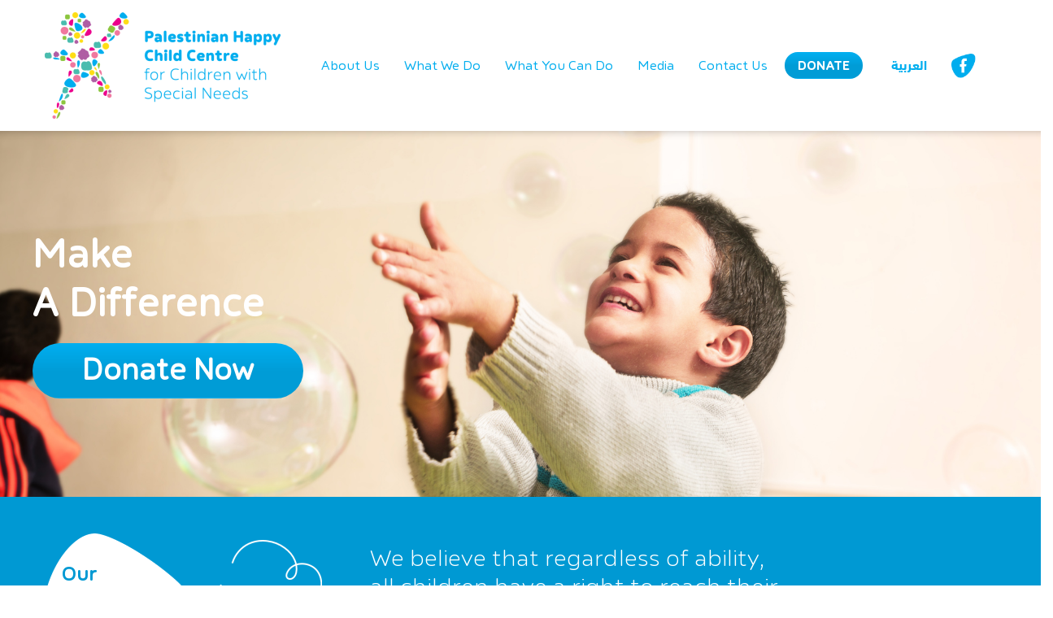

--- FILE ---
content_type: text/html; charset=UTF-8
request_url: https://phcc-pal.org/
body_size: 5247
content:
<!DOCTYPE html>
<html lang="en-US">
<head>
<meta charset="UTF-8">
<meta http-equiv="X-UA-Compatible" content="IE=edge">
<meta name="viewport" content="width=device-width, initial-scale=1.0, maximum-scale=1.0, user-scalable=no">
<link rel="icon" type="image/png" href="https://phcc-pal.org/wp-content/themes/custom-theme/images/favicon.png">
<title>Palestinian Happy Child Centre &#8211; for Children with Special Needs</title>
<link rel='stylesheet' id='contact-form-7-css'  href='https://phcc-pal.org/wp-content/plugins/contact-form-7/includes/css/styles.css?ver=5.0.5' type='text/css' media='all' />
<link rel='stylesheet' id='js_composer_front-css'  href='https://phcc-pal.org/wp-content/plugins/js_composer/assets/css/js_composer.min.css?ver=5.2.1' type='text/css' media='all' />
<link rel='stylesheet' id='custom-theme-style-css'  href='https://phcc-pal.org/wp-content/themes/custom-theme/style.css?ver=4.9.28' type='text/css' media='all' />
<link rel='stylesheet' id='css-normalize-css'  href='https://phcc-pal.org/wp-content/themes/custom-theme/css/normalize.css?ver=4.9.28' type='text/css' media='all' />
<link rel='stylesheet' id='css-fontawesome-css'  href='https://phcc-pal.org/wp-content/themes/custom-theme/css/font-awesome.min.css?ver=4.9.28' type='text/css' media='all' />
<link rel='stylesheet' id='css-swiper-css'  href='https://phcc-pal.org/wp-content/themes/custom-theme/css/swiper.min.css?ver=4.9.28' type='text/css' media='all' />
<link rel='stylesheet' id='css-swipebox-css'  href='https://phcc-pal.org/wp-content/themes/custom-theme/css/swipebox.min.css?ver=4.9.28' type='text/css' media='all' />
<link rel='stylesheet' id='css-styles-css'  href='https://phcc-pal.org/wp-content/themes/custom-theme/css/styles.css?ver=4.9.28' type='text/css' media='all' />
<link rel='https://api.w.org/' href='https://phcc-pal.org/wp-json/' />
<link rel="canonical" href="https://phcc-pal.org/" />
<link rel='shortlink' href='https://phcc-pal.org/' />
<link rel="alternate" type="application/json+oembed" href="https://phcc-pal.org/wp-json/oembed/1.0/embed?url=https%3A%2F%2Fphcc-pal.org%2F" />
<link rel="alternate" type="text/xml+oembed" href="https://phcc-pal.org/wp-json/oembed/1.0/embed?url=https%3A%2F%2Fphcc-pal.org%2F&#038;format=xml" />
<link rel="alternate" hreflang="ar-AR" href="https://phcc-pal.org/ar/"><link rel="alternate" hreflang="en-US" href="https://phcc-pal.org/"><!--[if lte IE 9]><link rel="stylesheet" type="text/css" href="https://phcc-pal.org/wp-content/plugins/js_composer/assets/css/vc_lte_ie9.min.css" media="screen"><![endif]--><style type="text/css" data-type="vc_shortcodes-custom-css">.vc_custom_1502248313536{background-position: center !important;background-repeat: no-repeat !important;background-size: cover !important;}.vc_custom_1502158274262{background-position: center !important;background-repeat: no-repeat !important;background-size: cover !important;}.vc_custom_1502160519811{background-position: center !important;background-repeat: no-repeat !important;background-size: cover !important;}.vc_custom_1502176421183{background-position: center !important;background-repeat: no-repeat !important;background-size: cover !important;}.vc_custom_1502779068692{background-image: url(http://phcc-pal.org/wp-content/uploads/2017/08/helped-bg.png?id=675) !important;background-position: center !important;background-repeat: no-repeat !important;background-size: cover !important;}.vc_custom_1512991299607{background-image: url(http://phcc-pal.org/wp-content/uploads/2017/08/slider1-new.jpg?id=1473) !important;background-position: center !important;background-repeat: no-repeat !important;background-size: cover !important;}.vc_custom_1512991486364{background-image: url(http://phcc-pal.org/wp-content/uploads/2017/12/slider2-new-en.jpg?id=1502) !important;background-position: center !important;background-repeat: no-repeat !important;background-size: cover !important;}.vc_custom_1512991225262{background-image: url(http://phcc-pal.org/wp-content/uploads/2017/08/slider4-new.jpg?id=1470) !important;background-position: center !important;background-repeat: no-repeat !important;background-size: cover !important;}</style><noscript><style type="text/css"> .wpb_animate_when_almost_visible { opacity: 1; }</style></noscript></head>

<body class="home page-template-default page page-id-596 wpb-js-composer js-comp-ver-5.2.1 vc_responsive">

    <div id="loader" class="loader active">
        <div class="loader-container active">
            <svg version="1.1" id="loader-1" xmlns="http://www.w3.org/2000/svg" xmlns:xlink="http://www.w3.org/1999/xlink" x="0px" y="0px"
                width="40px" height="40px" viewBox="0 0 40 40" enable-background="new 0 0 40 40" xml:space="preserve">
                <path opacity="0.2" fill="#000" d="M20.201,5.169c-8.254,0-14.946,6.692-14.946,14.946c0,8.255,6.692,14.946,14.946,14.946
                s14.946-6.691,14.946-14.946C35.146,11.861,28.455,5.169,20.201,5.169z M20.201,31.749c-6.425,0-11.634-5.208-11.634-11.634
                c0-6.425,5.209-11.634,11.634-11.634c6.425,0,11.633,5.209,11.633,11.634C31.834,26.541,26.626,31.749,20.201,31.749z" />
                <path fill="#000" d="M26.013,10.047l1.654-2.866c-2.198-1.272-4.743-2.012-7.466-2.012h0v3.312h0
                C22.32,8.481,24.301,9.057,26.013,10.047z">
                    <animateTransform attributeType="xml" attributeName="transform" type="rotate" from="0 20 20" to="360 20 20" dur="0.5s" repeatCount="indefinite"
                    />
                </path>
            </svg>
        </div>
    </div>
    <main id="main" class="main">

        

<article id="page-home" class="page page-home">
    <section class="vc_section section-header"><div class="vc_row wpb_row vc_row-fluid"><div class="wpb_column vc_column_container vc_col-sm-12"><div class="vc_column-inner "><div class="wpb_wrapper"><div class="templatera_shortcode"><div class="vc_row wpb_row vc_row-fluid sh-row contain-width"><div class="wpb_column vc_column_container vc_col-sm-12"><div class="vc_column-inner "><div class="wpb_wrapper">
	<div  class="wpb_single_image wpb_content_element vc_align_center   sh-row-logo">
		
		<figure class="wpb_wrapper vc_figure">
			<a href="http://phcc-pal.org/" target="_self" class="vc_single_image-wrapper   vc_box_border_grey"><img class="vc_single_image-img " src="https://phcc-pal.org/wp-content/uploads/2017/09/logo-580x262.png" width="580" height="262" alt="logo" title="logo" /></a>
		</figure>
	</div>

	<div  class="wpb_single_image wpb_content_element vc_align_center   sh-row-logo mobile">
		
		<figure class="wpb_wrapper vc_figure">
			<a href="http://phcc-pal.org/" target="_self" class="vc_single_image-wrapper   vc_box_border_grey"><img class="vc_single_image-img " src="https://phcc-pal.org/wp-content/uploads/2017/09/logo-310x140.png" width="310" height="140" alt="logo" title="logo" /></a>
		</figure>
	</div>

	<div class="wpb_text_column wpb_content_element  sh-row-menu" >
		<div class="wpb_wrapper">
			<div class="menu-main-menu-container"><ul id="menu-main-menu" class="menu"><li id="menu-item-602" class="menu-item menu-item-type-post_type menu-item-object-page menu-item-has-children menu-item-602"><a href="https://phcc-pal.org/about-us/">About Us</a>
<ul class="sub-menu">
	<li id="menu-item-1126" class="menu-item menu-item-type-custom menu-item-object-custom menu-item-1126"><a href="http://phcc-pal.org/about-us/#mission">Mission</a></li>
	<li id="menu-item-1127" class="menu-item menu-item-type-custom menu-item-object-custom menu-item-1127"><a href="http://phcc-pal.org/about-us/#vision">Vision</a></li>
	<li id="menu-item-1128" class="menu-item menu-item-type-custom menu-item-object-custom menu-item-1128"><a href="http://phcc-pal.org/about-us/#objectives">Objectives</a></li>
	<li id="menu-item-1131" class="menu-item menu-item-type-custom menu-item-object-custom menu-item-1131"><a href="http://phcc-pal.org/about-us/#partners">Partners</a></li>
	<li id="menu-item-1132" class="menu-item menu-item-type-custom menu-item-object-custom menu-item-1132"><a href="http://phcc-pal.org/about-us/#statistics">Statistics</a></li>
</ul>
</li>
<li id="menu-item-601" class="menu-item menu-item-type-post_type menu-item-object-page menu-item-601"><a href="https://phcc-pal.org/what-we-do/">What We Do</a></li>
<li id="menu-item-600" class="menu-item menu-item-type-post_type menu-item-object-page menu-item-600"><a href="https://phcc-pal.org/what-you-can-do/">What You Can Do</a></li>
<li id="menu-item-603" class="menu-item menu-item-type-post_type menu-item-object-page menu-item-has-children menu-item-603"><a href="https://phcc-pal.org/media/photo-gallery/">Media</a>
<ul class="sub-menu">
	<li id="menu-item-599" class="menu-item menu-item-type-post_type menu-item-object-page menu-item-599"><a href="https://phcc-pal.org/media/photo-gallery/">Photo Gallery</a></li>
	<li id="menu-item-598" class="menu-item menu-item-type-post_type menu-item-object-page menu-item-598"><a href="https://phcc-pal.org/media/photo-gallery/videos/">Videos</a></li>
	<li id="menu-item-671" class="menu-item menu-item-type-post_type menu-item-object-page menu-item-671"><a href="https://phcc-pal.org/media/press-release/">Press Release</a></li>
</ul>
</li>
<li id="menu-item-597" class="menu-item menu-item-type-post_type menu-item-object-page menu-item-597"><a href="https://phcc-pal.org/contact-us/">Contact Us</a></li>
</ul></div>

		</div>
	</div>
<div class="vc_btn3-container  sh-row-button vc_btn3-inline" >
	<a style="background-color:#00aeef; color:#ffffff;" class="vc_general vc_btn3 vc_btn3-size-md vc_btn3-shape-round vc_btn3-style-custom" href="http://phcc-pal.org/donate/" title="">DONATE</a></div>
<div style="text-align: left" class="vc_custom_heading sh-row-language" ><a href="http://ar.phcc-pal.org">العربية</a></div>
	<div class="wpb_raw_code wpb_content_element wpb_raw_html sh-row-language sf-social" >
		<div class="wpb_wrapper">
			<a href="https://www.facebook.com/" class="facebook" target="_blank"></a>
		</div>
	</div>
</div></div></div></div></div></div></div></div></div></section><section class="vc_section section-main contain-width"><div data-vc-full-width="true" data-vc-full-width-init="false" data-vc-stretch-content="true" class="vc_row wpb_row vc_row-fluid sm-head vc_custom_1502248313536 vc_row-has-fill vc_row-o-content-middle vc_row-flex"><div class="sm-slider wpb_column vc_column_container vc_col-sm-12"><div class="vc_column-inner "><div class="wpb_wrapper"><div class="vc_row wpb_row vc_inner vc_row-fluid sm-slider-slide vc_custom_1512991299607 vc_row-has-fill vc_row-o-content-middle vc_row-flex"><div class="contain-width wpb_column vc_column_container vc_col-sm-12"><div class="vc_column-inner "><div class="wpb_wrapper"><div style="text-align: left" class="vc_custom_heading sm-head-title" >Make<br />
A Difference</div><div class="vc_btn3-container  sm-head-button vc_btn3-inline" >
	<a style="background-color:#00aeef; color:#ffffff;" class="vc_general vc_btn3 vc_btn3-size-md vc_btn3-shape-round vc_btn3-style-custom" href="http://phcc-pal.org/donate/" title="Donate Now">Donate Now</a></div>
</div></div></div></div><div class="vc_row wpb_row vc_inner vc_row-fluid sm-slider-slide vc_custom_1512991486364 vc_row-has-fill vc_row-o-content-middle vc_row-flex"><div class="contain-width wpb_column vc_column_container vc_col-sm-12"><div class="vc_column-inner "><div class="wpb_wrapper"><div style="text-align: left" class="vc_custom_heading sm-head-title" >Help them shine today<br />
for a brighter future</div><div class="vc_btn3-container  sm-head-button vc_btn3-inline" >
	<a style="background-color:#00aeef; color:#ffffff;" class="vc_general vc_btn3 vc_btn3-size-md vc_btn3-shape-round vc_btn3-style-custom" href="http://phcc-pal.org/donate/" title="Donate Now">Donate Now</a></div>
</div></div></div></div><div class="vc_row wpb_row vc_inner vc_row-fluid sm-slider-slide vc_custom_1512991225262 vc_row-has-fill vc_row-o-content-middle vc_row-flex"><div class="contain-width wpb_column vc_column_container vc_col-sm-12"><div class="vc_column-inner "><div class="wpb_wrapper"></div></div></div></div></div></div></div></div><div class="vc_row-full-width vc_clearfix"></div><div data-vc-full-width="true" data-vc-full-width-init="false" class="vc_row wpb_row vc_row-fluid sm-philosophy vc_custom_1502158274262 vc_row-has-fill vc_row-o-content-middle vc_row-flex"><div class="wpb_column vc_column_container vc_col-sm-4"><div class="vc_column-inner "><div class="wpb_wrapper"><div style="text-align: left" class="vc_custom_heading sm-philosophy-title" >Our Philosophy</div>
	<div  class="wpb_single_image wpb_content_element vc_align_left   sm-philosophy-icon">
		
		<figure class="wpb_wrapper vc_figure">
			<div class="vc_single_image-wrapper   vc_box_border_grey"><img class="vc_single_image-img " src="https://phcc-pal.org/wp-content/uploads/2017/08/icon-1-132x115.png" width="132" height="115" alt="icon-1" title="icon-1" /></div>
		</figure>
	</div>
</div></div></div><div class="wpb_column vc_column_container vc_col-sm-8"><div class="vc_column-inner "><div class="wpb_wrapper">
	<div class="wpb_text_column wpb_content_element  sm-philosophy-text" >
		<div class="wpb_wrapper">
			<p>We believe that regardless of ability,<br />
all children have a right to reach their<br />
full potential.</p>

		</div>
	</div>
</div></div></div></div><div class="vc_row-full-width vc_clearfix"></div><div data-vc-full-width="true" data-vc-full-width-init="false" class="vc_row wpb_row vc_row-fluid sm-difference vc_custom_1502160519811 vc_row-has-fill vc_row-o-content-middle vc_row-flex"><div class="wpb_column vc_column_container vc_col-sm-12"><div class="vc_column-inner "><div class="wpb_wrapper"><div style="text-align: center" class="vc_custom_heading sm-difference-title" >We work together every day to make a difference</div><div class="vc_row wpb_row vc_inner vc_row-fluid sm-data"><div class="wpb_column vc_column_container vc_col-sm-3"><div class="vc_column-inner "><div class="wpb_wrapper">
	<div  class="wpb_single_image wpb_content_element vc_align_center   sm-data-icon">
		
		<figure class="wpb_wrapper vc_figure">
			<div class="vc_single_image-wrapper   vc_box_border_grey"><img class="vc_single_image-img " src="https://phcc-pal.org/wp-content/uploads/2017/08/icon-2-104x120.png" width="104" height="120" alt="icon-2" title="icon-2" /></div>
		</figure>
	</div>
<div style="font-size: 40px;text-align: center" class="vc_custom_heading sm-data-number" >39 600</div>
	<div class="wpb_text_column wpb_content_element  sm-data-text" >
		<div class="wpb_wrapper">
			<p style="text-align: center;">The number of children<br />
we have helped in the<br />
past 10 years</p>

		</div>
	</div>
</div></div></div><div class="wpb_column vc_column_container vc_col-sm-3"><div class="vc_column-inner "><div class="wpb_wrapper">
	<div  class="wpb_single_image wpb_content_element vc_align_center   sm-data-icon">
		
		<figure class="wpb_wrapper vc_figure">
			<div class="vc_single_image-wrapper   vc_box_border_grey"><img class="vc_single_image-img " src="https://phcc-pal.org/wp-content/uploads/2017/08/icon-3-110x120.png" width="110" height="120" alt="icon-3" title="icon-3" /></div>
		</figure>
	</div>
<div style="font-size: 40px;text-align: center" class="vc_custom_heading sm-data-number" >129 000</div>
	<div class="wpb_text_column wpb_content_element  sm-data-text" >
		<div class="wpb_wrapper">
			<p style="text-align: center;">Number of individuals<br />
suffering from at least<br />
one disability in Palestine</p>

		</div>
	</div>
</div></div></div><div class="wpb_column vc_column_container vc_col-sm-3"><div class="vc_column-inner "><div class="wpb_wrapper">
	<div  class="wpb_single_image wpb_content_element vc_align_center   sm-data-icon">
		
		<figure class="wpb_wrapper vc_figure">
			<div class="vc_single_image-wrapper   vc_box_border_grey"><img class="vc_single_image-img " src="https://phcc-pal.org/wp-content/uploads/2017/08/icon-4-83x120.png" width="83" height="120" alt="icon-4" title="icon-4" /></div>
		</figure>
	</div>
<div style="font-size: 40px;text-align: center" class="vc_custom_heading sm-data-number" >$500 000</div>
	<div class="wpb_text_column wpb_content_element  sm-data-text" >
		<div class="wpb_wrapper">
			<p style="text-align: center;">The average amount<br />
needed annually to<br />
sustain the centre</p>

		</div>
	</div>
</div></div></div><div class="wpb_column vc_column_container vc_col-sm-3"><div class="vc_column-inner "><div class="wpb_wrapper">
	<div  class="wpb_single_image wpb_content_element vc_align_center   sm-data-icon">
		
		<figure class="wpb_wrapper vc_figure">
			<div class="vc_single_image-wrapper   vc_box_border_grey"><img class="vc_single_image-img " src="https://phcc-pal.org/wp-content/uploads/2017/08/icon-5-124x120.png" width="124" height="120" alt="icon-5" title="icon-5" /></div>
		</figure>
	</div>
<div style="font-size: 40px;text-align: center" class="vc_custom_heading sm-data-number" >4 800</div>
	<div class="wpb_text_column wpb_content_element  sm-data-text" >
		<div class="wpb_wrapper">
			<p style="text-align: center;">The number of volunteers supporting the centre locally, regionally and internationally</p>

		</div>
	</div>
</div></div></div></div></div></div></div></div><div class="vc_row-full-width vc_clearfix"></div><div data-vc-full-width="true" data-vc-full-width-init="false" class="vc_row wpb_row vc_row-fluid sm-stories vc_custom_1502176421183 vc_row-has-fill vc_row-o-content-middle vc_row-flex"><div class="wpb_column vc_column_container vc_col-sm-12"><div class="vc_column-inner "><div class="wpb_wrapper"><div style="text-align: center" class="vc_custom_heading sm-stories-title" >Our Stories &amp; News</div><!-- vc_grid start -->
<div class="vc_grid-container-wrapper vc_clearfix" >
	<div class="vc_grid-container vc_clearfix wpb_content_element vc_basic_grid sm-stories-posts" data-initial-loading-animation="fadeIn" data-vc-grid-settings="{&quot;page_id&quot;:596,&quot;style&quot;:&quot;all&quot;,&quot;action&quot;:&quot;vc_get_vc_grid_data&quot;,&quot;shortcode_id&quot;:&quot;1512991356017-1c29025f-70e1-7&quot;,&quot;tag&quot;:&quot;vc_basic_grid&quot;}" data-vc-request="https://phcc-pal.org/wp-admin/admin-ajax.php" data-vc-post-id="596" data-vc-public-nonce="bc9e6de7b2">
	</div>
</div><!-- vc_grid end -->
</div></div></div></div><div class="vc_row-full-width vc_clearfix"></div><div data-vc-full-width="true" data-vc-full-width-init="false" class="vc_row wpb_row vc_row-fluid sm-helped vc_custom_1502779068692 vc_row-has-fill vc_row-o-content-middle vc_row-flex"><div class="wpb_column vc_column_container vc_col-sm-12"><div class="vc_column-inner "><div class="wpb_wrapper"><div style="text-align: center" class="vc_custom_heading sm-helped-title" >Some Of The Children<br />
We Have Helped</div><div class="vc_row wpb_row vc_inner vc_row-fluid sm-helped-children"><div class="wpb_column vc_column_container vc_col-sm-12"><div class="vc_column-inner "><div class="wpb_wrapper">
	<div  class="wpb_single_image wpb_content_element vc_align_center   sm-helped-children-image">
		
		<figure class="wpb_wrapper vc_figure">
			<div class="vc_single_image-wrapper   vc_box_border_grey"><img width="150" height="150" src="https://phcc-pal.org/wp-content/uploads/2017/09/DL1A2991-150x150.jpg" class="vc_single_image-img attachment-thumbnail" alt="" /></div>
		</figure>
	</div>
<div style="text-align: center" class="vc_custom_heading sm-helped-children-name" ></div></div></div></div><div class="wpb_column vc_column_container vc_col-sm-12"><div class="vc_column-inner "><div class="wpb_wrapper">
	<div  class="wpb_single_image wpb_content_element vc_align_center   sm-helped-children-image">
		
		<figure class="wpb_wrapper vc_figure">
			<div class="vc_single_image-wrapper   vc_box_border_grey"><img width="150" height="150" src="https://phcc-pal.org/wp-content/uploads/2017/09/DL1A3370-150x150.jpg" class="vc_single_image-img attachment-thumbnail" alt="" /></div>
		</figure>
	</div>
<div style="text-align: center" class="vc_custom_heading sm-helped-children-name" ></div></div></div></div><div class="wpb_column vc_column_container vc_col-sm-12"><div class="vc_column-inner "><div class="wpb_wrapper">
	<div  class="wpb_single_image wpb_content_element vc_align_center   sm-helped-children-image">
		
		<figure class="wpb_wrapper vc_figure">
			<div class="vc_single_image-wrapper   vc_box_border_grey"><img width="150" height="150" src="https://phcc-pal.org/wp-content/uploads/2017/09/DL1A2993-150x150.jpg" class="vc_single_image-img attachment-thumbnail" alt="" /></div>
		</figure>
	</div>
<div style="text-align: center" class="vc_custom_heading sm-helped-children-name" ></div></div></div></div><div class="wpb_column vc_column_container vc_col-sm-12"><div class="vc_column-inner "><div class="wpb_wrapper">
	<div  class="wpb_single_image wpb_content_element vc_align_center   sm-helped-children-image">
		
		<figure class="wpb_wrapper vc_figure">
			<div class="vc_single_image-wrapper   vc_box_border_grey"><img width="150" height="150" src="https://phcc-pal.org/wp-content/uploads/2017/09/DL1A3493-150x150.jpg" class="vc_single_image-img attachment-thumbnail" alt="" /></div>
		</figure>
	</div>
<div style="text-align: center" class="vc_custom_heading sm-helped-children-name" ></div></div></div></div><div class="wpb_column vc_column_container vc_col-sm-12"><div class="vc_column-inner "><div class="wpb_wrapper">
	<div  class="wpb_single_image wpb_content_element vc_align_center   sm-helped-children-image">
		
		<figure class="wpb_wrapper vc_figure">
			<div class="vc_single_image-wrapper   vc_box_border_grey"><img width="150" height="150" src="https://phcc-pal.org/wp-content/uploads/2017/09/DL1A3318-150x150.jpg" class="vc_single_image-img attachment-thumbnail" alt="" /></div>
		</figure>
	</div>
<div style="text-align: center" class="vc_custom_heading sm-helped-children-name" ></div></div></div></div></div></div></div></div></div><div class="vc_row-full-width vc_clearfix"></div><div data-vc-full-width="true" data-vc-full-width-init="false" class="vc_row wpb_row vc_row-fluid sm-action"><div class="wpb_column vc_column_container vc_col-sm-12"><div class="vc_column-inner "><div class="wpb_wrapper"><div style="text-align: center" class="vc_custom_heading sm-action-title" >Get Into The Action</div><div class="vc_row wpb_row vc_inner vc_row-fluid sm-work-volunteer"><div class="wpb_column vc_column_container vc_col-sm-6"><div class="vc_column-inner "><div class="wpb_wrapper">
	<div  class="wpb_single_image wpb_content_element vc_align_left   sm-work-icon">
		
		<figure class="wpb_wrapper vc_figure">
			<div class="vc_single_image-wrapper   vc_box_border_grey"><img class="vc_single_image-img " src="https://phcc-pal.org/wp-content/uploads/2017/08/icon-6-99x93.png" width="99" height="93" alt="icon-6" title="icon-6" /></div>
		</figure>
	</div>
<div style="text-align: center" class="vc_custom_heading sm-work-title" >Work<br />
For Us</div>
	<div class="wpb_text_column wpb_content_element  sm-work-text" >
		<div class="wpb_wrapper">
			<p>Are you a trained and dedicated<br />
professional? Do you have a<br />
passion to help children with<br />
special needs? Join our team!</p>

		</div>
	</div>
</div></div></div><div class="wpb_column vc_column_container vc_col-sm-6"><div class="vc_column-inner "><div class="wpb_wrapper">
	<div  class="wpb_single_image wpb_content_element vc_align_left   sm-volunteer-icon">
		
		<figure class="wpb_wrapper vc_figure">
			<div class="vc_single_image-wrapper   vc_box_border_grey"><img class="vc_single_image-img " src="https://phcc-pal.org/wp-content/uploads/2017/08/icon-5-96x93.png" width="96" height="93" alt="icon-5" title="icon-5" /></div>
		</figure>
	</div>
<div style="text-align: center" class="vc_custom_heading sm-volunteer-title" >Volunteer<br />
For Us</div>
	<div class="wpb_text_column wpb_content_element  sm-volunteer-text" >
		<div class="wpb_wrapper">
			<p>Do you have a passion to help<br />
children with special needs?<br />
Do you the time to support our<br />
dedicated team? Volunteer your<br />
time and talent!</p>

		</div>
	</div>
</div></div></div></div></div></div></div></div><div class="vc_row-full-width vc_clearfix"></div></section><section class="vc_section section-footer"><div class="vc_row wpb_row vc_row-fluid"><div class="wpb_column vc_column_container vc_col-sm-12"><div class="vc_column-inner "><div class="wpb_wrapper"><div class="templatera_shortcode"><div class="vc_row wpb_row vc_row-fluid sf-donation contain-width vc_row-o-equal-height vc_row-o-content-middle vc_row-flex"><div class="wpb_column vc_column_container vc_col-sm-8"><div class="vc_column-inner "><div class="wpb_wrapper"><div style="text-align: left" class="vc_custom_heading sf-donation-price" >$10/Month</div>
	<div class="wpb_text_column wpb_content_element  sf-donation-text" >
		<div class="wpb_wrapper">
			<p>Covers the treatment of a child<br />
with dyslexia in Palestine</p>

		</div>
	</div>
</div></div></div><div class="wpb_column vc_column_container vc_col-sm-4"><div class="vc_column-inner "><div class="wpb_wrapper"><div style="text-align: center" class="vc_custom_heading sf-donation-link" ><a href="http://phcc-pal.org/donate/">Donate Now</a></div></div></div></div></div><div class="vc_row wpb_row vc_row-fluid sf-location contain-width"><div class="wpb_column vc_column_container vc_col-sm-8"><div class="vc_column-inner "><div class="wpb_wrapper"><div class="vc_row wpb_row vc_inner vc_row-fluid"><div class="sf-location-address wpb_column vc_column_container vc_col-sm-4"><div class="vc_column-inner "><div class="wpb_wrapper"><div style="text-align: left" class="vc_custom_heading sf-location-title" >Address</div>
	<div class="wpb_text_column wpb_content_element  sf-location-details" >
		<div class="wpb_wrapper">
			<h3>PHCC</h3>
<p>Palestine, West Bank<br />
Ramallah, Al-Ersal St.<br />
Sunrise Bld, 5th Floor<br />
No. 503, P.O.Box: 54963</p>
<p>T.<a href="tel:+97222964482">+972 2 2964482</a><br />
M.<a href="tel:+970598703730">+970 598 703730</a><br />
<a href="mailto:info@phcc-pal.org">info@phcc-pal.org</a><br />
<a href="http://www.phcc-pal.org">www.phcc-pal.org</a></p>

		</div>
	</div>
</div></div></div><div class="sf-location-map wpb_column vc_column_container vc_col-sm-8"><div class="vc_column-inner "><div class="wpb_wrapper"><div style="text-align: left" class="vc_custom_heading sf-location-title" >Map</div>
	<div  class="wpb_single_image wpb_content_element vc_align_left   sf-contact-map-image">
		
		<figure class="wpb_wrapper vc_figure">
			<div class="vc_single_image-wrapper   vc_box_border_grey"><img class="vc_single_image-img " src="https://phcc-pal.org/wp-content/uploads/2017/08/map-cirlce-450x450.png" width="450" height="450" alt="map-cirlce" title="map-cirlce" /></div>
		</figure>
	</div>
<div style="text-align: left" class="vc_custom_heading sf-contact-map-link" ><a href="https://www.google.com/maps" target=" _blank">OPEN IN GOOGLE MAPS</a></div></div></div></div></div></div></div></div><div class="sf-location-phcc wpb_column vc_column_container vc_col-sm-4"><div class="vc_column-inner "><div class="wpb_wrapper"><div style="text-align: left" class="vc_custom_heading sf-location-title" >PHCC</div>
	<div class="wpb_text_column wpb_content_element  sf-location-text" >
		<div class="wpb_wrapper">
			<p>Registered charity number RA-22685-C. PHCC,<br />
charity registered in The United States,<br />
charity number 45-2550854. Israel charity<br />
number 58-0240837.</p>

		</div>
	</div>
</div></div></div></div><div class="vc_row wpb_row vc_row-fluid sf-social"><div class="wpb_column vc_column_container vc_col-sm-12"><div class="vc_column-inner "><div class="wpb_wrapper">
	<div class="wpb_raw_code wpb_content_element wpb_raw_html sf-social-links" >
		<div class="wpb_wrapper">
			<a style="display:none;" href="https://www.facebook.com/" class="facebook" target="_blank"></a>
<a style="display:none;" href="https://www.instagram.com/" class="instagram" target="_blank"></a>
<a style="display:none;" href="https://www.linkedin.com/" class="linkedin" target="_blank"></a>
<a style="display:none;" href="https://www.twitter.com/" class="twitter" target="_blank"></a>
<a style="display:none;" href="https://www.youtube.com/" class="youtube" target="_blank"></a>
Copyright © 2017 PHCC. All Rights Reserved.
		</div>
	</div>
</div></div></div></div></div></div></div></div></div></section>
</article>
    </main>
    

    <link rel='stylesheet' id='templatera_inline-css'  href='https://phcc-pal.org/wp-content/plugins/templatera/assets/css/front_style.css?ver=2.1' type='text/css' media='all' />
<link rel='stylesheet' id='prettyphoto-css'  href='https://phcc-pal.org/wp-content/plugins/js_composer/assets/lib/prettyphoto/css/prettyPhoto.min.css?ver=5.2.1' type='text/css' media='all' />
<link rel='stylesheet' id='vc_pageable_owl-carousel-css-css'  href='https://phcc-pal.org/wp-content/plugins/js_composer/assets/lib/owl-carousel2-dist/assets/owl.min.css?ver=5.2.1' type='text/css' media='all' />
<link rel='stylesheet' id='animate-css-css'  href='https://phcc-pal.org/wp-content/plugins/js_composer/assets/lib/bower/animate-css/animate.min.css?ver=5.2.1' type='text/css' media='all' />
<script type='text/javascript' src='https://phcc-pal.org/wp-includes/js/jquery/jquery.js?ver=1.12.4'></script>
<script type='text/javascript' src='https://phcc-pal.org/wp-includes/js/jquery/jquery-migrate.min.js?ver=1.4.1'></script>
<script type='text/javascript'>
/* <![CDATA[ */
var wpcf7 = {"apiSettings":{"root":"https:\/\/phcc-pal.org\/wp-json\/contact-form-7\/v1","namespace":"contact-form-7\/v1"},"recaptcha":{"messages":{"empty":"Please verify that you are not a robot."}}};
/* ]]> */
</script>
<script type='text/javascript' src='https://phcc-pal.org/wp-content/plugins/contact-form-7/includes/js/scripts.js?ver=5.0.5'></script>
<script type='text/javascript' src='https://phcc-pal.org/wp-includes/js/wp-embed.min.js?ver=4.9.28'></script>
<script type='text/javascript' src='https://phcc-pal.org/wp-content/plugins/js_composer/assets/js/dist/js_composer_front.min.js?ver=5.2.1'></script>
<script type='text/javascript' src='https://phcc-pal.org/wp-content/plugins/js_composer/assets/lib/prettyphoto/js/jquery.prettyPhoto.min.js?ver=5.2.1'></script>
<script type='text/javascript' src='https://phcc-pal.org/wp-content/plugins/js_composer/assets/lib/owl-carousel2-dist/owl.carousel.min.js?ver=5.2.1'></script>
<script type='text/javascript' src='https://phcc-pal.org/wp-content/plugins/js_composer/assets/lib/bower/imagesloaded/imagesloaded.pkgd.min.js?ver=4.9.28'></script>
<script type='text/javascript' src='https://phcc-pal.org/wp-includes/js/underscore.min.js?ver=1.8.3'></script>
<script type='text/javascript' src='https://phcc-pal.org/wp-content/plugins/js_composer/assets/lib/waypoints/waypoints.min.js?ver=5.2.1'></script>
<script type='text/javascript' src='https://phcc-pal.org/wp-content/plugins/js_composer/assets/js/dist/vc_grid.min.js?ver=5.2.1'></script>
<script type='text/javascript' src='https://phcc-pal.org/wp-content/themes/custom-theme/js/jquery.easing.min.js?ver=4.9.28'></script>
<script type='text/javascript' src='https://phcc-pal.org/wp-content/themes/custom-theme/js/jquery.scrollTo.min.js?ver=4.9.28'></script>
<script type='text/javascript' src='https://phcc-pal.org/wp-content/themes/custom-theme/js/headroom.min.js?ver=4.9.28'></script>
<script type='text/javascript' src='https://phcc-pal.org/wp-content/themes/custom-theme/js/jquery.headroom.js?ver=4.9.28'></script>
<script type='text/javascript' src='https://phcc-pal.org/wp-content/themes/custom-theme/js/jquery.slicknav.min.js?ver=4.9.28'></script>
<script type='text/javascript' src='https://phcc-pal.org/wp-content/themes/custom-theme/js/jquery.swiper.min.js?ver=4.9.28'></script>
<script type='text/javascript' src='https://phcc-pal.org/wp-content/themes/custom-theme/js/jquery.swipebox.min.js?ver=4.9.28'></script>
<script type='text/javascript' src='https://phcc-pal.org/wp-content/themes/custom-theme/js/jquery.accordion.js?ver=4.9.28'></script>
<script type='text/javascript'>
/* <![CDATA[ */
var theme = {"template_url":"https:\/\/phcc-pal.org\/wp-content\/themes\/custom-theme","wpurl":"https:\/\/phcc-pal.org"};
/* ]]> */
</script>
<script type='text/javascript' src='https://phcc-pal.org/wp-content/themes/custom-theme/js/script.js?ver=4.9.28'></script>

</body>
</html>


--- FILE ---
content_type: text/html; charset=UTF-8
request_url: https://phcc-pal.org/wp-admin/admin-ajax.php
body_size: 635
content:
<div class="vc_grid vc_row vc_grid-gutter-15px vc_pageable-wrapper vc_hook_hover" data-vc-pageable-content="true"><div class="vc_pageable-slide-wrapper vc_clearfix" data-vc-grid-content="true"><div class="vc_grid-item vc_clearfix vc_col-sm-4 vc_grid-item-zone-c-bottom"><div class="vc_grid-item-mini vc_clearfix "><div class="vc_gitem-animated-block "></div>
<div class="vc_gitem-zone vc_gitem-zone-c post-item">
	<div class="vc_gitem-zone-mini">
		<div class="vc_gitem_row vc_row vc_gitem-row-position-top"><div class="vc_col-sm-12 vc_gitem-col vc_gitem-col-align-"><div class="vc_custom_heading post-date vc_gitem-post-data vc_gitem-post-data-source-post_date" ><div style="text-align: left" >August 11, 2017</div></div>
	<div class="wpb_single_image wpb_content_element post-image vc_align_">
		<figure class="wpb_wrapper vc_figure">
			<a href="https://phcc-pal.org/an-inspirational-visit-to-palestine/" class="vc_gitem-link vc_single_image-wrapper vc_box_border_grey post-image" title="An Inspirational Visit to Palestine"><img class="vc_single_image-img " src="https://phcc-pal.org/wp-content/uploads/2017/08/inspirational-visit-2-600x400.jpg" width="600" height="400" alt="inspirational-visit-2" title="inspirational-visit-2" /></a>
		</figure>
	</div>

<div class="vc_custom_heading post-title vc_gitem-post-data vc_gitem-post-data-source-post_title" ><div style="text-align: left" ><a href="https://phcc-pal.org/an-inspirational-visit-to-palestine/" class="vc_gitem-link" title="An Inspirational Visit to Palestine">An Inspirational Visit to Palestine</a></div></div></div></div>	</div>
</div>
</div><div class="vc_clearfix"></div></div><div class="vc_grid-item vc_clearfix vc_col-sm-4 vc_grid-item-zone-c-bottom"><div class="vc_grid-item-mini vc_clearfix "><div class="vc_gitem-animated-block "></div>
<div class="vc_gitem-zone vc_gitem-zone-c post-item">
	<div class="vc_gitem-zone-mini">
		<div class="vc_gitem_row vc_row vc_gitem-row-position-top"><div class="vc_col-sm-12 vc_gitem-col vc_gitem-col-align-"><div class="vc_custom_heading post-date vc_gitem-post-data vc_gitem-post-data-source-post_date" ><div style="text-align: left" >March 7, 2017</div></div>
	<div class="wpb_single_image wpb_content_element post-image vc_align_">
		<figure class="wpb_wrapper vc_figure">
			<a href="https://phcc-pal.org/honorees-announced-for-the-2017-world-of-children-hero-awards/" class="vc_gitem-link vc_single_image-wrapper vc_box_border_grey post-image" title="Honorees Announced For The 2017 World Of Children Hero Awards"><img class="vc_single_image-img " src="https://phcc-pal.org/wp-content/uploads/2017/03/2017-World-Children-1.jpg" width="600" height="400" alt="2017-World-Children" title="2017-World-Children" /></a>
		</figure>
	</div>

<div class="vc_custom_heading post-title vc_gitem-post-data vc_gitem-post-data-source-post_title" ><div style="text-align: left" ><a href="https://phcc-pal.org/honorees-announced-for-the-2017-world-of-children-hero-awards/" class="vc_gitem-link" title="Honorees Announced For The 2017 World Of Children Hero Awards">Honorees Announced For The 2017 World Of Children Hero Awards</a></div></div></div></div>	</div>
</div>
</div><div class="vc_clearfix"></div></div><div class="vc_grid-item vc_clearfix vc_col-sm-4 vc_grid-item-zone-c-bottom"><div class="vc_grid-item-mini vc_clearfix "><div class="vc_gitem-animated-block "></div>
<div class="vc_gitem-zone vc_gitem-zone-c post-item">
	<div class="vc_gitem-zone-mini">
		<div class="vc_gitem_row vc_row vc_gitem-row-position-top"><div class="vc_col-sm-12 vc_gitem-col vc_gitem-col-align-"><div class="vc_custom_heading post-date vc_gitem-post-data vc_gitem-post-data-source-post_date" ><div style="text-align: left" >June 15, 2016</div></div>
	<div class="wpb_single_image wpb_content_element post-image vc_align_">
		<figure class="wpb_wrapper vc_figure">
			<a href="https://phcc-pal.org/success-story-4-carmel/" class="vc_gitem-link vc_single_image-wrapper vc_box_border_grey post-image" title="Success Story 4: Carmel"><img class="vc_single_image-img " src="https://phcc-pal.org/wp-content/uploads/2017/08/occupational-therapy-10-600x400.jpg" width="600" height="400" alt="occupational-therapy (10)" title="occupational-therapy (10)" /></a>
		</figure>
	</div>

<div class="vc_custom_heading post-title vc_gitem-post-data vc_gitem-post-data-source-post_title" ><div style="text-align: left" ><a href="https://phcc-pal.org/success-story-4-carmel/" class="vc_gitem-link" title="Success Story 4: Carmel">Success Story 4: Carmel</a></div></div></div></div>	</div>
</div>
</div><div class="vc_clearfix"></div></div></div></div>

--- FILE ---
content_type: text/css
request_url: https://phcc-pal.org/wp-content/themes/custom-theme/css/styles.css?ver=4.9.28
body_size: 8960
content:
@font-face {
    font-family: 'Apoka-Light';
    src: url('../fonts/Apoka-Light.eot');
    src: url('../fonts/Apoka-Light.woff2') format('woff2'), url('../fonts/Apoka-Light.woff') format('woff'), url('../fonts/Apoka-Light.ttf') format('truetype'), url('../fonts/Apoka-Light.svg#Apoka-Light') format('svg'), url('../fonts/Apoka-Light.eot?#iefix') format('embedded-opentype');
    font-weight: normal;
    font-style: normal;
}

@font-face {
    font-family: 'Apoka-Regular';
    src: url('../fonts/Apoka-Regular.eot');
    src: url('../fonts/Apoka-Regular.woff2') format('woff2'), url('../fonts/Apoka-Regular.woff') format('woff'), url('../fonts/Apoka-Regular.ttf') format('truetype'), url('../fonts/Apoka-Regular.svg#Apoka-Regular') format('svg'), url('../fonts/Apoka-Regular.eot?#iefix') format('embedded-opentype');
    font-weight: normal;
    font-style: normal;
}

@font-face {
    font-family: 'Apoka-Bold';
    src: url('../fonts/Apoka-Bold.eot');
    src: url('../fonts/Apoka-Bold.woff2') format('woff2'), url('../fonts/Apoka-Bold.woff') format('woff'), url('../fonts/Apoka-Bold.ttf') format('truetype'), url('../fonts/Apoka-Bold.svg#Apoka-Bold') format('svg'), url('../fonts/Apoka-Bold.eot?#iefix') format('embedded-opentype');
    font-weight: normal;
    font-style: normal;
}

@font-face {
    font-family: 'Apoka-Black';
    src: url('../fonts/Apoka-Black.eot');
    src: url('../fonts/Apoka-Black.woff2') format('woff2'), url('../fonts/Apoka-Black.woff') format('woff'), url('../fonts/Apoka-Black.ttf') format('truetype'), url('../fonts/Apoka-Black.svg#Apoka-Black') format('svg'), url('../fonts/Apoka-Black.eot?#iefix') format('embedded-opentype');
    font-weight: normal;
    font-style: normal;
}

@font-face {
    font-family: 'DINNextLTArabic-Light';
    src: url('../fonts/DINNextLTArabic-Light.eot');
    src: url('../fonts/DINNextLTArabic-Light.woff2') format('woff2'), url('../fonts/DINNextLTArabic-Light.woff') format('woff'), url('../fonts/DINNextLTArabic-Light.ttf') format('truetype'), url('../fonts/DINNextLTArabic-Light.svg#DINNextLTArabic-Light') format('svg'), url('../fonts/DINNextLTArabic-Light.eot?#iefix') format('embedded-opentype');
    font-weight: normal;
    font-style: normal;
}

@font-face {
    font-family: 'DINNextLTArabic-Regular';
    src: url('../fonts/DINNextLTArabic-Bold.eot');
    src: url('../fonts/DINNextLTArabic-Bold.woff2') format('woff2'), url('../fonts/DINNextLTArabic-Bold.woff') format('woff'), url('../fonts/DINNextLTArabic-Bold.ttf') format('truetype'), url('../fonts/DINNextLTArabic-Bold.svg#DINNextLTArabic-Bold') format('svg'), url('../fonts/DINNextLTArabic-Bold.eot?#iefix') format('embedded-opentype');
    font-weight: normal;
    font-style: normal;
}

html {
    -webkit-box-sizing: border-box;
    box-sizing: border-box;
}

*,
*:before,
*:after {
    -webkit-box-sizing: inherit;
    box-sizing: inherit;
}

body {
    font-family: 'Apoka-Regular', 'DINNextLTArabic-Regular', sans-serif;
    font-weight: 400;
    background: #fff;
    color: #9B9B9B;
    overflow-x: hidden;
    position: relative;
}

a,
a:active,
a:focus,
button,
button:active,
button:focus {
    outline: none;
}

a {
    -webkit-transition: all 0.25s ease 0s;
    -o-transition: all 0.25s ease 0s;
    transition: all 0.25s ease 0s;
}

ul,
ol {
    margin-left: 15px;
}

.contain-width {
    max-width: 1200px;
    margin: auto;
}

.no-scroll {
    overflow: hidden;
}

.hidden {
    display: none;
}

.loader,
.loader-container {
    width: 100%;
    height: 100%;
    position: fixed;
    z-index: 99;
}

.loader {
    display: none;
}

.loader.active {
    display: block;
}

.loader-container {
    background: #fff;
    display: -webkit-box;
    display: -ms-flexbox;
    display: -webkit-flex;
    display: flex;
    -webkit-box-align: center;
    -ms-flex-align: center;
    -webkit-align-items: center;
    align-items: center;
    -webkit-box-pack: center;
    -ms-flex-pack: center;
    -webkit-justify-content: center;
    justify-content: center;
    opacity: 0;
    -webkit-transition: all 0.5s ease 0s;
    -o-transition: all 0.5s ease 0s;
    transition: all 0.5s ease 0s;
}


.loader-container.active {
    opacity: 1;
}

.loader svg {
    -webkit-transform: scale(1.25);
    -ms-transform: scale(1.25);
    transform: scale(1.25);
}

.loader svg path,
.loader svg rect {
    fill: #00ADEE;
}


/* Global */

.wpb_wrapper p {
    margin-top: 0;
}

.vc_col-has-fill>.vc_column-inner,
.vc_row-has-fill+.vc_row-full-width+.vc_row>.vc_column_container>.vc_column-inner,
.vc_row-has-fill+.vc_row>.vc_column_container>.vc_column-inner,
.vc_row-has-fill+.vc_vc_row>.vc_row>.vc_vc_column>.vc_column_container>.vc_column-inner,
.vc_row-has-fill+.vc_vc_row_inner>.vc_row>.vc_vc_column_inner>.vc_column_container>.vc_column-inner,
.vc_row-has-fill>.vc_column_container>.vc_column-inner,
.vc_row-has-fill>.vc_row>.vc_vc_column>.vc_column_container>.vc_column-inner,
.vc_row-has-fill>.vc_vc_column_inner>.vc_column_container>.vc_column-inner,
.vc_section.vc_section-has-fill,
.vc_section.vc_section-has-fill+.vc_row-full-width+.vc_section,
.vc_section.vc_section-has-fill+.vc_section {
    padding-top: 0;
}

.wpb_button,
.wpb_content_element,
ul.wpb_thumbnails-fluid>li {
    margin-bottom: 0;
}

.sm-data,
.sm-stories-posts,
.sm-helped-children,
.sm-work-volunteer,
.sf-donation,
.sf-location {
    max-width: 940px;
    margin: auto;
}


/* Header */

.section-header {
    z-index: 98;
    position: relative;
    -webkit-box-shadow: 0 0 10px rgba(0, 0, 0, 0.25);
    box-shadow: 0 0 10px rgba(0, 0, 0, 0.25);
}

.section-header.clone {
    background: #fff;
    width: calc(100% + 30px);
    position: fixed;
    left: 0;
    top: 0;
    z-index: 99;
    opacity: 0;
    visibility: hidden;
    -webkit-transform: translateY(-100%);
    -ms-transform: translateY(-100%);
    transform: translateY(-100%);
    -webkit-transition: all 0.5s ease 0s;
    -o-transition: all 0.5s ease 0s;
    transition: all 0.5s ease 0s;
}

.section-header.clone.headroom--not-top {
    opacity: 1;
    visibility: visible;
    -webkit-transform: translateY(0%);
    -ms-transform: translateY(0%);
    transform: translateY(0%);
}

.section-header.clone .sh-row-logo {
    display: none;
    border: 0;
}

.section-header.clone .sh-row-logo.mobile {
    display: block;
}

.slicknav_menu {
    display: none;
}

.sh-row {
    padding: 15px 0;
}

.sh-row>.vc_column_container>.vc_column-inner>.wpb_wrapper,
.section-header.clone .sh-row>.vc_column_container>.vc_column-inner>.wpb_wrapper {
    display: -webkit-box;
    display: -ms-flexbox;
    display: -webkit-flex;
    display: flex;
    -ms-flex-wrap: wrap;
    -webkit-flex-wrap: wrap;
    flex-wrap: wrap;
    -webkit-box-align: center;
    -ms-flex-align: center;
    -webkit-align-items: center;
    align-items: center;
    -webkit-box-pack: justify;
    -ms-flex-pack: justify;
    -webkit-justify-content: space-between;
    justify-content: space-between;
}

.sh-row-logo {
    max-width: 290px;
    width: 100%;
    margin: 0 30px 0 0;
}

.sh-row-logo.mobile {
    max-width: 155px;
    display: none;
}

.sh-row-menu {
    margin: 0;
}

.sh-row-menu ul.menu {
    list-style-type: none;
    padding: 0;
    margin: 0;
    display: -webkit-box;
    display: -ms-flexbox;
    display: -webkit-flex;
    display: flex;
    -webkit-box-align: center;
    -ms-flex-align: center;
    -webkit-align-items: center;
    align-items: center;
    -webkit-box-pack: center;
    -ms-flex-pack: center;
    -webkit-justify-content: center;
    justify-content: center;
}

.sh-row-menu ul.menu>li {
    position: relative;
    padding: 0;
    margin: 0 15px;
}

.sh-row-menu ul.menu>li>a {
    font-weight: 400;
    font-size: 1em;
    line-height: 1.5em;
    text-decoration: none;
    color: #00ADEE;
    padding: 20px 0;
}

.sh-row-menu ul.menu>li>a:after {
    content: '';
    border-bottom: 3px solid;
    position: absolute;
    left: 0;
    bottom: -10px;
    width: 100%;
    -webkit-transform: scaleX(0);
    -ms-transform: scaleX(0);
    transform: scaleX(0);
    -webkit-transform-origin: center;
    -ms-transform-origin: center;
    transform-origin: center;
    -webkit-transition: all 0.25s ease 0s;
    -o-transition: all 0.25s ease 0s;
    transition: all 0.25s ease 0s;
}

.sh-row-menu ul.menu>li.current-menu-item>a:after,
.sh-row-menu ul.menu>li:hover>a:after {
    -webkit-transform: scaleX(1);
    -ms-transform: scaleX(1);
    transform: scaleX(1);
    color: #EA008A;
}

.sh-row-menu ul.menu>li.current-menu-item>a,
.sh-row-menu ul.menu>li:hover>a {
    color: #EA008A;
}

.sh-row-menu ul.menu>li>ul {
    background: #00aeef;
    min-width: 200px;
    list-style-type: none;
    position: absolute;
    padding: 10px 0;
    margin: 10px 0 0;
    border-radius: 0 0 15px 15px;
    z-index: 2;
    visibility: hidden;
    opacity: 0;
    -webkit-transform: translateY(0);
    -ms-transform: translateY(0);
    transform: translateY(0);
    -webkit-transition: all 0.25s ease 0s;
    -o-transition: all 0.25s ease 0s;
    transition: all 0.25s ease 0s;
}

.sh-row-menu ul.menu>li>ul:before {
    bottom: 100%;
    left: 10px;
    border: solid transparent;
    content: ' ';
    height: 0;
    width: 0;
    position: absolute;
    pointer-events: none;
    border-color: rgba(0, 173, 238, 0);
    border-bottom-color: #00ADEE;
    border-width: 10px;
    margin-left: -10px;
}

.sh-row-menu ul.menu>li:hover>ul {
    visibility: visible;
    opacity: 1;
    -webkit-transform: translateY(10px);
    -ms-transform: translateY(10px);
    transform: translateY(10px);
}

.sh-row-menu ul.menu ul>li>a {
    font-weight: 400;
    text-decoration: none;
    color: #fff;
    background: #00ADEE;
    padding: 5px 15px;
    display: block;
}

.sh-row-menu ul.menu ul>li:not(:last-child)>a {
    border-bottom: 1px solid #0099D3;
}

.sh-row-menu ul.menu ul>li:last-child>a {
    border-radius: 0 0 6px 6px;
}

.sh-row-menu ul.menu ul>li>a:hover {
    background: #0099D3;
}

.sh-row-button {
    margin: 0 30px 0 0;
}

.sh-row-button>a.vc_general {
    font-family: 'Apoka-Bold', 'DINNextLTArabic-Regular';
    font-weight: 700;
    font-size: initial;
    color: #ffffff;
    background-color: #00aeef;
    padding: 5px 15px;
}

.sh-row-language {
    font-family: 'Apoka-Bold', 'DINNextLTArabic-Regular';
    font-weight: 700;
    color: #00aeef;
}


/* Head Banner */

.sm-head {
    min-height: 450px;
}

.sm-head>div {
    height: 100%;
    position: absolute;
}

.sm-head-title {
    font-weight: 600;
    font-size: 3em;
    line-height: 1.25em;
    color: #fff;
}

.sm-head-button {
    margin: 20px 0 0;
}

.sm-head-button>a.vc_general {
    font-weight: 600;
    font-size: 2.25em;
    color: #fff;
    background-color: #00aeef;
    /*padding: 5px 60px;*/
    padding: 8px 60px 12px;
}


/* Home - Philosophy */

.sm-philosophy {
    background: #0099D3;
    color: #fff;
    padding: 45px 0;
}

.sm-philosophy-title {
    font-weight: 600;
    font-size: 1.5em;
    line-height: 1.25em;
    color: #0099d3;
    width: 175px;
    height: 130px;
    background: url(../images/shape-1.png);
    background-size: cover;
    padding: 35px 20px;
    margin-right: 30px;
}

.sm-philosophy-title,
.sm-philosophy-icon {
    display: inline-block;
    vertical-align: middle;
}

.sm-philosophy-text {
    font-family: 'Apoka-Light', 'DINNextLTArabic-Light';
    font-weight: 100;
    font-size: 1.75em;
    line-height: 1.25em;
    max-width: 640px;
}


/* Home - Difference */

.sm-difference {
    background: #AF5DA3;
    color: #fff;
    padding: 45px 0;
}

.sm-difference-title {
    font-size: 1.125em;
    color: #FFE117;
    margin-bottom: 45px;
}

.sm-data-icon {
    margin: auto;
}

.sm-data-number {
    font-family: 'Apoka-Bold', 'DINNextLTArabic-Regular';
    font-weight: 700;
    font-size: 2.75em;
    line-height: 1.125em;
    margin: 15px 0 5px;
}

.sm-data-text {
    font-family: 'Apoka-Light', 'DINNextLTArabic-Light';
    font-weight: 100;
}


/* Home - News */

.sm-stories {
    padding: 90px 0;
}

.sm-stories-title {
    font-weight: 600;
    font-size: 3.5em;
    line-height: 1.125em;
    color: #4EBBAD;
    margin-bottom: 60px;
}

.sm-stories-posts {
    margin-bottom: 30px;
}

.sm-stories-posts .vc_gitem_row .vc_gitem-col {
    padding: 0;
}

.sm-stories-posts .post-date {
    font-family: 'Apoka-Light', 'DINNextLTArabic-Light';
    font-weight: 100;
    font-size: 0.875em;
    margin: 0 0 10px;
}

.sm-stories-posts .post-image {
    width: 100%;
    padding-top: 66.67%;
    position: relative;
}

.sm-stories-posts .post-image * {
    position: absolute;
    top: 0;
    left: 0;
    width: 100%;
    height: 100%;
   /*padding: 1px;*/
}

.sm-stories-posts .post-image figure {
    background: #9B9B9B;
}

.sm-stories-posts .post-title {
    margin: 0;
}


/* Home - Helped */

.sm-helped {
    padding: 90px 0;
}

.sm-helped-title {
    font-weight: 600;
    font-size: 3.5em;
    line-height: 1.125em;
    color: #00BCF2;
    margin-bottom: 60px;
}

.sm-helped-children {
    display: -webkit-box;
    display: -ms-flexbox;
    display: -webkit-flex;
    display: flex;
    -webkit-box-align: center;
    -ms-flex-align: center;
    -webkit-align-items: center;
    align-items: center;
    -webkit-box-pack: center;
    -ms-flex-pack: center;
    -webkit-justify-content: center;
    justify-content: center;
}

.sm-helped-children-image {
    margin-bottom: 15px;
}

.sm-helped-children-image img {
    border-radius: 50%;
    overflow: hidden;
}

.sm-helped-children-name {
    font-weight: 600;
    color: #fff;
}


/* Home - Action */

.sm-action {
    background: #5CC5BB;
    color: #fff;
    padding: 60px 0;
}

.sm-action-title {
    font-weight: 600;
    font-size: 2.5em;
    line-height: 1.25em;
    color: #fff;
    margin-bottom: 60px;
}

.sm-work-title,
.sm-volunteer-title {
    font-size: 1.125em;
    line-height: 1.25em;
    color: #5CC5BB;
    background-size: cover;
    display: -webkit-box;
    display: -ms-flexbox;
    display: -webkit-flex;
    display: flex;
    -webkit-box-align: center;
    -ms-flex-align: center;
    -webkit-align-items: center;
    align-items: center;
    -webkit-box-pack: center;
    -ms-flex-pack: center;
    -webkit-justify-content: center;
    justify-content: center;
    margin-left: 15px;
}

.sm-work-title {
    width: 99px;
    height: 99px;
    background-image: url(../images/shape-2.png);
}

.sm-volunteer-title {
    width: 104px;
    height: 104px;
    background-image: url(../images/shape-3.png);
}

.sm-work-volunteer {
    display: -webkit-box;
    display: -ms-flexbox;
    display: -webkit-flex;
    display: flex;
    -webkit-box-pack: justify;
    -ms-flex-pack: justify;
    -webkit-justify-content: space-between;
    justify-content: space-between;
}

.sm-work-volunteer>.vc_column_container {
    max-width: 250px;
}

.sm-work-volunteer>.vc_column_container>.vc_column-inner>.wpb_wrapper {
    display: -webkit-box;
    display: -ms-flexbox;
    display: -webkit-flex;
    display: flex;
    -ms-flex-wrap: wrap;
    -webkit-flex-wrap: wrap;
    flex-wrap: wrap;
}

.sm-work-text,
.sm-volunteer-text {
    font-size: 0.75em;
    width: 100%;
    margin-top: 20px;
}


/* Slider */

.sm-slider {
    padding: 0;
}

.sm-slider .swiper-container,
.sm-slider .swiper-slide>.vc_column_container>.vc_column-inner {
    padding: 0;
}

.sm-slider .swiper-slide {
    margin: 0;
    min-height: 450px;
}

.sm-slider .swiper-slide>.vc_column_container>.vc_column-inner {
    /*padding: 0 15px;*/
}

.sm-slider .swiper-pagination-bullets {
    position: relative;
    bottom: 0;
}

.sm-slider .swiper-pagination-bullet {
    width: 12px;
    height: 12px;
    background: #fff;
    opacity: 0.5;
}

.sm-slider .swiper-pagination-bullet-active {
    opacity: 1;
}

.sm-slider .swiper-button-prev,
.sm-slider .swiper-button-next {
    background: none;
    height: 60px;
    width: 60px;
    margin-top: -60px;
    display: -webkit-box;
    display: -ms-flexbox;
    display: -webkit-flex;
    display: flex;
    -webkit-box-align: center;
    -ms-flex-align: center;
    -webkit-align-items: center;
    align-items: center;
    -webkit-box-pack: center;
    -ms-flex-pack: center;
    -webkit-justify-content: center;
    justify-content: center;
}

.sm-slider .swiper-button-prev {
    left: 0;
}

.sm-slider .swiper-button-next {
    right: 0;
}

.sm-slider .swiper-button-next.swiper-button-disabled,
.sm-slider .swiper-button-prev.swiper-button-disabled {
    opacity: .2;
}

.sm-slider .swiper-button-prev:before,
.sm-slider .swiper-button-next:before {
    font-family: FontAwesome;
    font-size: 5em;
    color: #fff;
    display: inline-block;
    position: relative;
    top: -3px;
}

.sm-slider .swiper-button-prev:before {
    content: '\f104';
}

.sm-slider .swiper-button-next:before {
    content: '\f105';
}


/* About - Our Story */

.sm-ourstory {
    background: #AF5DA3;
    z-index: 4;
}

.sm-ourstory-title {
    font-weight: 600;
    font-size: 3.5em;
    line-height: 1.125em;
    color: #fff;
    margin-bottom: 60px;
}

.sm-ourstory-text {
    font-family: 'Apoka-Light', 'DINNextLTArabic-Light';
    font-weight: 100;
    font-size: 1.25em;
    line-height: 1.75em;
    color: #fff;
}

.sm-ourstory .sm-pulldown-item {
    border-bottom: 15px solid #EA008A;
}

.sm-ourstory .sm-pulldown-item:after {
    content: '';
    background: #AF5DA3;
    position: absolute;
    width: 100%;
    height: 50px;
    left: 0;
    bottom: 12px;
}

.sm-ourstory .sm-pulldown-title {
    background: #EA008A;
    top: 42px;
}

.sm-ourstory .sm-pulldown-content {
    font-size: 1em;
    max-width: 940px;
    min-height: 600px;
}


/* About - Mission Vision Objectives */

.sm-mvo .vc_tta-container {
    margin-bottom: 0!important;
}

.sm-mvo-tabs .vc_tta-tabs-container,
.sm-mvo-tabs .vc_tta-tabs-container * {
    overflow: visible!important;
}

.sm-mvo-tabs .vc_tta-tabs-list {
    display: -webkit-box!important;
    display: -ms-flexbox!important;
    display: -webkit-flex!important;
    display: flex!important;
}

.sm-mvo-tabs .vc_tta-tabs-list li,
.sm-mvo-tabs .vc_tta-panel .vc_tta-panel-heading {
    width: 100%;
    position: relative;
}

.sm-mvo-tabs .vc_tta-tabs-list li:nth-child(1),
.sm-mvo-tabs .vc_tta-panel:nth-child(1) .vc_tta-panel-heading {
    background: #4EBBAD!important;
}

.sm-mvo-tabs .vc_tta-tabs-list li:nth-child(2),
.sm-mvo-tabs .vc_tta-panel:nth-child(2) .vc_tta-panel-heading {
    background: #EA008A!important;
}

.sm-mvo-tabs .vc_tta-tabs-list li:nth-child(3),
.sm-mvo-tabs .vc_tta-panel:nth-child(3) .vc_tta-panel-heading {
    background: #00ADEE!important;
}

.sm-mvo-tabs .vc_tta-panel-heading {
    background: none!important;
}

.sm-mvo-tabs .vc_tta-tabs-list li:after,
.sm-mvo-tabs .vc_tta-panel .vc_tta-panel-heading:after {
    content: ' ';
    height: 0;
    width: 0;
    position: absolute;
    left: 50%;
    bottom: 100%;
    border: solid transparent;
    border-color: rgba(0, 0, 0, 0);
    border-width: 30px;
    margin-left: -30px;
    pointer-events: none;
    visibility: hidden;
}

.sm-mvo-tabs .vc_tta-panel .vc_tta-panel-heading:after {
    top: 100%;
    bottom: auto;
    z-index: 1;
}

.sm-mvo-tabs .vc_tta-tabs-list li:nth-child(1):after {
    border-bottom-color: #4EBBAD;
}

.sm-mvo-tabs .vc_tta-tabs-list li:nth-child(2):after {
    border-bottom-color: #EA008A;
}

.sm-mvo-tabs .vc_tta-tabs-list li:nth-child(3):after {
    border-bottom-color: #00ADEE;
}

.sm-mvo-tabs .vc_tta-panel:nth-child(1) .vc_tta-panel-heading:after {
    border-top-color: #4EBBAD;
}

.sm-mvo-tabs .vc_tta-panel:nth-child(2) .vc_tta-panel-heading:after {
    border-top-color: #EA008A;
}

.sm-mvo-tabs .vc_tta-panel:nth-child(3) .vc_tta-panel-heading:after {
    border-top-color: #00ADEE;
}

.sm-mvo-tabs .vc_tta-tabs-list li.vc_active:after,
.sm-mvo-tabs .vc_tta-panel.vc_active .vc_tta-panel-heading:after {
    visibility: visible;
}

.sm-mvo-tabs .vc_tta-panel:nth-child(1):after {
    border-bottom-color: #4EBBAD;
}

.sm-mvo-tabs .vc_tta-panel:nth-child(2):after {
    border-bottom-color: #EA008A;
}

.sm-mvo-tabs .vc_tta-panel:nth-child(3):after {
    border-bottom-color: #00ADEE;
}

.sm-mvo-tabs .vc_tta-tabs-list li>a,
.sm-mvo-tabs .vc_tta-panel-heading a {
    font-weight: 600;
    font-size: 2em;
    text-align: center;
    color: #fff!important;
    padding: 45px 30px!important;
    background: none!important;
}

.sm-mvo-tabs .vc_tta-panel-heading a {
    padding: 30px!important;
}

.sm-mvo-tabs .vc_tta-panel-body {
    padding: 0!important;
}

.sm-mvo-title {
    font-weight: 600;
    font-size: 3.5em;
    line-height: 1.125em;
    color: #fff;
    margin-bottom: 30px;
}

.sm-mvo-text {
    font-family: 'Apoka-Light', 'DINNextLTArabic-Light';
    font-weight: 100;
    font-size: 1.23em;
    line-height: 1.75em;
    color: #fff;
}

.sm-mvo-number {
    font-weight: 600;
    font-size: 2em;
    line-height: 2em;
    color: #00ADEE;
    background: #fff;
    width: 2em;
    height: 2em;
    margin: 15px auto 30px;
    border-radius: 50%;
}

.sm-mission-content:before,
.sm-vision-content:before,
.sm-objectives-content:before {
    content: '';
    position: absolute;
    width: 100%;
    height: 100%;
    display: block;
    background: -webkit-gradient(linear, left top, left bottom, from(rgba(0, 173, 238, 0.5)), color-stop(99%, rgba(0, 173, 238, 0.9)), to(rgba(0, 173, 238, 0.9)));
    background: -webkit-linear-gradient(top, rgba(0, 173, 238, 0.5) 0%, rgba(0, 173, 238, 0.9) 99%, rgba(0, 173, 238, 0.9) 100%);
    background: -o-linear-gradient(top, rgba(0, 173, 238, 0.5) 0%, rgba(0, 173, 238, 0.9) 99%, rgba(0, 173, 238, 0.9) 100%);
    background: linear-gradient(to bottom, rgba(0, 173, 238, 0.5) 0%, rgba(0, 173, 238, 0.9) 99%, rgba(0, 173, 238, 0.9) 100%);
    filter: progid:DXImageTransform.Microsoft.gradient( startColorstr='#8000adee', endColorstr='#e600adee', GradientType=0);
}

.sm-mission-content>.vc_column_container,
.sm-vision-content>.vc_column_container,
.sm-objectives-content>.vc_column_container {
    padding: 120px 15px;
    margin: auto;
    float: none;
}

.sm-mission-content>.vc_column_container,
.sm-vision-content>.vc_column_container,
.sm-objectives .sm-slider-slide>.vc_column_container {
    max-width: 940px;
}

.sm-objectives .sm-slider .swiper-wrapper {
    margin-bottom: 30px;
}

.sm-objectives .sm-slider .swiper-slide {
    background: none;
    min-height: auto;
}


/* About - Founder */

.sm-founder {
    padding: 90px 0;
}

.sm-founder-image {
    padding-right: 60px;
}

.sm-founder-image img {
    background: #00aeef;
    -webkit-box-shadow: 10px -5px 0 30px #00aeef;
    box-shadow: 10px -5px 0 30px #00aeef;
    border-radius: 50%;
    margin: 35px 40px 25px 20px;
}

.sm-founder-name {
    font-family: 'Apoka-Bold', 'DINNextLTArabic-Regular';
    font-weight: 700;
    font-size: 0.875em;
    color: #fff;
    background: #EA008A;
    padding: 15px 15px 15px 30px;
    border: 5px solid;
    border-radius: 30px;
    display: inline-block;
    position: absolute;
    bottom: 40px;
    right: 15px;
    z-index: 1;
}

.sm-founder-name:before {
    content: '';
    border-top: 5px solid #fff;
    display: block;
    width: 15px;
    position: absolute;
    left: 0;
    top: 50%;
    margin-top: -2.5px;
}

.sm-founder-text {
    font-family: 'Apoka-Light', 'DINNextLTArabic-Light';
    font-weight: 100;
    font-size: 1.25em;
    line-height: 1.75em;
    color: #00ADEE;
    margin-bottom: 15px;
}

.sm-founder-description {
    font-family: 'Apoka-Light', 'DINNextLTArabic-Light';
    font-weight: 100;
    font-size: 1.5em;
    color: #ea008a;
}


.sm-founder-description span.sep {
    color: #00ADEE;
    vertical-align: text-bottom;
    margin: 0 15px 0 15px;
}


/* About - Directors */

.sm-directors {
    text-align: center;
    padding: 90px 0;
}

.sm-directors .vc_row {
    -webkit-box-pack: center;
    -ms-flex-pack: center;
    -webkit-justify-content: center;
    justify-content: center;
}

.sm-directors-title {
    font-weight: 600;
    font-size: 3.5em;
    line-height: 1.125em;
    color: #00aeef;
    margin-bottom: 60px;
}

.sm-directors-image {
    max-width: 210px;
    padding-right: 30px;
    margin: 0 auto 30px;
}

.sm-directors-image img {
    background: #00aeef;
    -webkit-box-shadow: 5px -5px 0px 15px #00aeef;
    box-shadow: 5px -5px 0px 15px #00aeef;
    border-radius: 50%;
    margin: 20px 20px 10px 10px;
}

.sm-directors-name {
    font-family: 'Apoka-Bold', 'DINNextLTArabic-Regular';
    font-weight: 700;
    font-size: 0.875em;
    color: #fff;
    background: #EA008A;
    padding: 10px 15px 10px 30px;
    border: 5px solid;
    border-radius: 30px;
    display: inline-block;
    position: absolute;
    bottom: 40px;
    right: 15px;
    z-index: 1;
}

.sm-directors-name:before {
    content: '';
    border-top: 5px solid #fff;
    display: block;
    width: 15px;
    position: absolute;
    left: 0;
    top: 50%;
    margin-top: -2.5px;
}

.sm-directors-text {
    font-family: 'Apoka-Light', 'DINNextLTArabic-Light';
    font-weight: 100;
    font-size: 1.25em;
    line-height: 1.75em;
    color: #00ADEE;
    margin-bottom: 15px;
}

.sm-directors-button {
    font-size: 1.25em;
    color: #fff;
    background: #00aeef;
    display: inline-block;
    border-radius: 60px;
    margin-top: 30px;
}

.sm-directors-button a {
    display: inline-block;
    padding: 15px 60px;
}


/* About - Partners */

.sm-partners {
    text-align: center;
    padding: 45px 0;
}

.sm-partners-button {
    font-size: 2em;
    color: #fff;
    background: #47A79A;
    display: inline-block;
    border-radius: 60px;
}

.sm-partners-button a {
    display: inline-block;
    min-width: 570px;
    padding: 30px 60px;
}


/* About - Team */

.sm-team {
    text-align: center;
    padding: 90px 0;
    background: #FFDD15;
}

.sm-team>.vc_column_container {
    float: none;
}

.sm-team-title {
    font-weight: 600;
    font-size: 3.5em;
    line-height: 1.125em;
    color: #1C8174;
    margin-bottom: 60px;
}

.sm-team-image {
    max-width: 210px;
    padding-right: 30px;
    margin: 0 auto 30px;
}

.sm-team-image img {
    background: #4EBBAD;
    -webkit-box-shadow: 5px -5px 0px 15px #4EBBAD;
    box-shadow: 5px -5px 0px 15px #4EBBAD;
    border-radius: 50%;
    margin: 20px 20px 10px 10px;
}

.sm-team-name {
    font-weight: 600;
    font-size: 1.25em;
    line-height: 1.75em;
    color: #1C8174;
}

.sm-team .sm-slider {
    max-width: 1200px;
}

.sm-team .sm-slider .swiper-wrapper {
    margin-bottom: 30px;
}

.sm-team .sm-slider .swiper-slide {
    min-height: auto;
    padding: 0 60px;
    -webkit-box-pack: center;
    -ms-flex-pack: center;
    -webkit-justify-content: center;
    justify-content: center;
}

.sm-team .sm-slider .swiper-button-prev:before,
.sm-team .sm-slider .swiper-button-next:before {
    color: #4EBBAD;
}

.sm-team .sm-slider .swiper-pagination-bullet {
    background: #4EBBAD;
}

.sm-team-button {
    font-size: 1.25em;
    color: #fff;
    background: #4ebbad;
    display: inline-block;
    border-radius: 60px;
    margin-top: 60px;
}

.sm-team-button a {
    display: inline-block;
    padding: 15px 60px;
}


/* What We Do - Accordion */

.sm-accordion {
    color: #fff;
}

.sm-accordion-item {
    display: -webkit-box;
    display: -ms-flexbox;
    display: -webkit-flex;
    display: flex;
    -webkit-box-orient: vertical;
    -webkit-box-direction: normal;
    -ms-flex-direction: column;
    -webkit-flex-direction: column;
    flex-direction: column;
    -webkit-box-align: center;
    -ms-flex-align: center;
    -webkit-align-items: center;
    align-items: center;
    padding: 60px 0;
}

.sm-accordion-item>div {
    max-width: 1200px;
    margin: auto;
    padding: 0 15px;
}

.sm-accordion-title {
    font-weight: 600;
    font-size: 3em;
    line-height: 1.125em;
    cursor: pointer;
    position: relative;
    padding-right: 90px!important;
}

.sm-accordion-title:after {
    font-family: FontAwesome;
    font-size: 1em;
    line-height: 1em;
    content: '\f107';
    width: 1.5em;
    height: 1.5em;
    background: rgba(0, 0, 0, 0.25);
    border-radius: 50%;
    position: absolute;
    top: 50%;
    right: 15px;
    margin-top: -0.75em;
    display: -webkit-box;
    display: -ms-flexbox;
    display: -webkit-flex;
    display: flex;
    -webkit-box-align: center;
    -ms-flex-align: center;
    -webkit-align-items: center;
    align-items: center;
    -webkit-box-pack: center;
    -ms-flex-pack: center;
    -webkit-justify-content: center;
    justify-content: center;
}

.sm-accordion-item.open>.sm-accordion-title:after {
    -webkit-transform: rotate(-180deg);
    -ms-transform: rotate(-180deg);
    transform: rotate(-180deg);
}

.sm-accordion-content {
    font-family: 'Apoka-Light', 'DINNextLTArabic-Light';
    font-weight: 100;
    font-size: 1.5em;
    overflow: hidden;
    max-height: 0;
}

.sm-accordion-content>.vc_column-inner {
    margin-top: 45px;
}

.sm-accordion-content ul {
    margin: 0;
    padding-left: 1em;
}

.sm-accordion-content ul li {
    padding-left: 2em;
}

.sm-pulldown {
    color: #fff;
    overflow: visible!important;
}

.sm-pulldown-item {
    display: -webkit-box;
    display: -ms-flexbox;
    display: -webkit-flex;
    display: flex;
    -webkit-box-orient: vertical;
    -webkit-box-direction: normal;
    -ms-flex-direction: column;
    -webkit-flex-direction: column;
    flex-direction: column;
    -webkit-box-align: center;
    -ms-flex-align: center;
    -webkit-align-items: center;
    align-items: center;
    padding: 0;
}

.sm-pulldown-item>div {
    max-width: 1200px;
    margin: auto;
    padding: 0 15px;
}

.sm-pulldown-title {
    font-family: 'Apoka-Bold', 'DINNextLTArabic-Regular';
    font-weight: 700;
    font-size: 0.875em;
    line-height: 1em;
    cursor: pointer;
    top: 29px;
    z-index: 1;
    background: #95989a;
    width: auto;
    border-radius: 0 0 90px 90px;
    padding: 0 45px 15px!important;
    margin-top: -15px!important;
}

.sm-pulldown-title:before {
    content: '';
    position: absolute;
    width: 100%;
    height: 100%;
}

.sm-pulldown-title:after {
    display: none!important;
}

.sm-pulldown-title>.vc_column-inner>.wpb_wrapper {
    display: -webkit-box;
    display: -ms-flexbox;
    display: -webkit-flex;
    display: flex;
    -webkit-box-align: center;
    -ms-flex-align: center;
    -webkit-align-items: center;
    align-items: center;
}

.sm-pulldown-title i {
    font-size: 1.25em;
    margin-right: 10px;
}

.sm-pulldown-content {
    font-size: 1.5em;
}

.sm-pulldown-content>.vc_column-inner {
    margin: 60px 0;
}


/* What We Do - Projects */

.sm-projects {
    padding: 120px 0;
    background: #F2F2F2;
}

.sm-projects-title {
    font-weight: 600;
    font-size: 3.25em;
    line-height: 1.125em;
    color: #00ADEE;
    margin-bottom: 60px;
}

.sm-projects-posts .vc_gitem_row .vc_gitem-col {
    padding: 0;
}

.sm-projects-posts .vc_grid-item:first-child {
    width: 100%;
    margin-bottom: 15px;
}

.sm-projects-posts .vc_grid-item:first-child .post-title {
    font-size: 1.75em;
    line-height: 1.25em;
}

.sm-projects-posts .vc_grid-item:first-child .post-date {
    display: none;
}

.sm-projects-posts .post-image {
    margin-bottom: 30px;
}

.sm-projects-posts .post-description {
    font-size: 1.125em;
    letter-spacing: 1px;
    line-height: 1.5em;
    text-align: center;
    text-transform: uppercase;
}

.sm-projects-posts .post-title {
    font-family: 'Apoka-Bold', 'DINNextLTArabic-Regular';
    font-weight: 700;
    margin-bottom: 5px;
}

.sm-projects-posts .post-date {
    font-weight: 400;
    margin-bottom: 0;
}


/* What We Do - Success Stories */

.sm-success {
    padding: 90px 0;
}

.sm-success-title {
    font-weight: 600;
    font-size: 3.5em;
    line-height: 1.125em;
    color: #00ADEE;
    margin-bottom: 60px;
}

.sm-success-posts .post-title {
    font-family: 'Apoka-Bold', 'DINNextLTArabic-Regular';
    font-weight: 700;
}

.sm-success-posts .post-image {
    margin-bottom: 15px;
    /* border: 10px solid #EBEBEB; */
}

.sm-success-posts .post-description {
    font-size: 1.125em;
    letter-spacing: 1px;
    line-height: 1.5em;
    text-align: center;
    text-transform: uppercase;
}


/* What You Can Do - Sponsor */

.vc_row{
   /* margin-top:-1px !important;*/
}

.sm-sponsor {
    padding: 40px 0;
    margin-top:-1px !important;
}

.sm-sponsor-title {
    font-weight: 600;
    font-size: 3.25em;
    line-height: 1.125em;
    color: #00ADEE;
    margin-bottom: 60px;
}

.sm-sponsor-highlight {
    font-size: 2em;
    font-weight: 400;
    line-height: 1.25em;
    color: #EA008A;
    margin-bottom: 60px;
}

.sm-sponsor-text {
    font-family: 'Apoka-Light', 'DINNextLTArabic-Light';
    font-weight: 100;
    font-size: 1.25em;
    font-weight: 400;
    line-height: 1.75em;
}


/* Media */

.sm-media {
    padding: 90px 0;
}

.sm-media-title {
    font-weight: 600;
    font-size: 3.5em;
    line-height: 1.125em;
    color: #00ADEE;
    margin-bottom: 60px;
}

.sm-media-posts .post-image {
    margin-bottom: 15px;
    min-height: 250px;
    /* border: 10px solid #EBEBEB; */
}

.sm-media-posts .post-description {
    font-size: 1.125em;
    letter-spacing: 1px;
    line-height: 1.25em;
    text-align: center;
    text-transform: uppercase;
}

.sm-media-posts .post-title {
    font-family: 'Apoka-Bold', 'DINNextLTArabic-Regular';
    font-weight: 700;
    margin-bottom: 5px;
}

.sm-media-posts .post-date {
   font-family: 'Apoka-Light', 'DINNextLTArabic-Light';
    font-weight: 100;
    margin-bottom: 0;
}

.sm-video-posts .post-image:before {
    font-family: FontAwesome;
    font-size: 5em;
    content: '\f144';
    color: #fff;
    position: absolute;
    left: 50%;
    top: 50%;
    width: 60px;
    height: 60px;
    margin: -30px;
    display: -webkit-box;
    display: -ms-flexbox;
    display: -webkit-flex;
    display: flex;
    -webkit-box-align: center;
    -ms-flex-align: center;
    -webkit-align-items: center;
    align-items: center;
    -webkit-box-pack: center;
    -ms-flex-pack: center;
    -webkit-justify-content: center;
    justify-content: center;
}

.sm-video-posts .post-video-url {
    display: none;
}

.sm-media-posts .post-image a.swipebox {
    width: 100%;
    height: 100%;
    position: absolute;
}


/* Media - Swipebox */

#swipebox-overlay {
    background: rgba(51, 51, 51, 0.8);
}

#swipebox-bottom-bar,
#swipebox-top-bar {
    background: none;
    text-shadow: none;
}

#swipebox-top-bar {
    display: none!important;
}

#swipebox-bottom-bar {
    max-width: 1200px;
    position: absolute;
    top: 50%;
    left: 50%;
    bottom: auto;
    margin: 25px 0 0 -600px;
}

#swipebox-container.photos .slide {
    -webkit-box-flex: 1;
    -ms-flex: 1 0 100%;
    -webkit-flex: 1 0 100%;
    flex: 1 0 100%;
    opacity: 0;
    -webkit-transition: opacity 0.25s ease 0s;
    -o-transition: opacity 0.25s ease 0s;
    transition: opacity 0.25s ease 0s;
}

#swipebox-container.photos .slide.current {
    opacity: 1;
}

#swipebox-container.photos .slide:before {
    display: none;
}

#swipebox-container.photos .slide-row {
    width: 100%;
    height: 100%;
    display: -webkit-box;
    display: -ms-flexbox;
    display: -webkit-flex;
    display: flex;
    -webkit-box-align: center;
    -ms-flex-align: center;
    -webkit-align-items: center;
    align-items: center;
    -webkit-box-pack: center;
    -ms-flex-pack: center;
    -webkit-justify-content: center;
    justify-content: center;
}

#swipebox-container.photos .slide-col {
    width: 90%;
    height: 100%;
    max-width: 960px;
    max-height: 100%;
    display: -webkit-box;
    display: -ms-flexbox;
    display: -webkit-flex;
    display: flex;
    -webkit-box-orient: vertical;
    -webkit-box-direction: normal;
    -ms-flex-direction: column;
    -webkit-flex-direction: column;
    flex-direction: column;
    -webkit-box-pack: center;
    -ms-flex-pack: center;
    -webkit-justify-content: center;
    justify-content: center;
}

#swipebox-container.photos .slide-image {
    /* border-radius: 30px 30px 0 0; */
    overflow: hidden;
    display: -webkit-box;
    display: -ms-flexbox;
    display: -webkit-flex;
    display: flex;
    -webkit-box-align: center;
    -ms-flex-align: center;
    -webkit-align-items: center;
    align-items: center;
}

#swipebox-container.photos .slide-image img {
    display: block;
    width: auto;
    height: auto;
    max-width: 100%;
    max-height: 100%;
    width: 100%;
    margin: 0 auto;
}

#swipebox-container.photos .slide-caption {
    font-size: 1.125em;
    letter-spacing: 1px;
    line-height: 1.25em;
    text-align: left;
    text-transform: uppercase;
    color: #00ADEE;
    background: #fff;
    padding: 30px;
    /* border-radius: 0 0 30px 30px; */
    white-space: normal;
}

#swipebox-container.photos .slide-title {
    font-family: 'Apoka-Bold', 'DINNextLTArabic-Regular';
    font-weight: 700;
}

#swipebox-container.photos .slide-date {
    font-weight: 400;
}

#swipebox-close,
#swipebox-next,
#swipebox-prev {
    background: none;
    height: 50px;
    width: 50px;
    display: -webkit-box;
    display: -ms-flexbox;
    display: -webkit-flex;
    display: flex;
    -webkit-box-align: center;
    -ms-flex-align: center;
    -webkit-align-items: center;
    align-items: center;
    -webkit-box-pack: center;
    -ms-flex-pack: center;
    -webkit-justify-content: center;
    justify-content: center;
    overflow: hidden;
}

#swipebox-close:before,
#swipebox-next:before,
#swipebox-prev:before {
    font-family: FontAwesome;
    font-size: 1.5rem;
    color: #fff;
    display: inline-block;
    position: relative;
}

#swipebox-next:before,
#swipebox-prev:before {
    font-size: 5rem;
    top: -4px;
}

#swipebox-container.photos #swipebox-next:before,
#swipebox-container.photos #swipebox-prev:before {
    font-size: 3.5rem;
    top: 0;
}

#swipebox-arrows {
    width: 100%;
    max-width: none;
    padding: 0 15px;
    display: -webkit-box;
    display: -ms-flexbox;
    display: -webkit-flex;
    display: flex;
    -webkit-box-align: center;
    -ms-flex-align: center;
    -webkit-align-items: center;
    align-items: center;
    -webkit-box-pack: justify;
    -ms-flex-pack: justify;
    -webkit-justify-content: space-between;
    justify-content: space-between;
}

#swipebox-close {
    top: 8px;
    right: 10px;
}

#swipebox-close:before {
    content: '\f00d';
}

#swipebox-prev:before {
    content: '\f104';
}

#swipebox-next:before {
    content: '\f105';
}

#swipebox-container.photos #swipebox-next:before {
    content: '\f0a9';
}

#swipebox-container.photos #swipebox-prev:before {
    content: '\f0a8';
}

#swipebox-container.photos {
    display: -webkit-box;
    display: -ms-flexbox;
    display: -webkit-flex;
    display: flex;
    -webkit-box-orient: vertical;
    -webkit-box-direction: normal;
    -ms-flex-direction: column;
    -webkit-flex-direction: column;
    flex-direction: column;
    -webkit-box-align: center;
    -ms-flex-align: center;
    -webkit-align-items: center;
    align-items: center;
    -webkit-box-pack: center;
    -ms-flex-pack: center;
    -webkit-justify-content: center;
    justify-content: center;
}

#swipebox-container.photos #swipebox-slider {
    display: -webkit-box!important;
    display: -ms-flexbox!important;
    display: -webkit-flex!important;
    display: flex!important;
    position: relative;
    height: 70%;
    margin-bottom: 30px;
}

.swipebox-thumbs {
    max-width: 940px;
    width: 90%;
    margin: 0 30px;
}

.swipebox-thumbs .swiper-wrapper {
    -webkit-box-align: center;
    -ms-flex-align: center;
    -webkit-align-items: center;
    align-items: center;
}

.swipebox-thumbs a {
    max-height: 80px;
    background: #000000;
    overflow: hidden;
    /* border-radius: 10px; */
    display: -webkit-box;
    display: -ms-flexbox;
    display: -webkit-flex;
    display: flex;
    -webkit-box-align: center;
    -ms-flex-align: center;
    -webkit-align-items: center;
    align-items: center;
}

.swipebox-thumbs a img {
    display: block;
}

.sm-m-div{

    margin-left: 2%;
    margin-right: 2%;
}

/* Contact */

.sm-contact {
    background: #00AEEF;
    color: #fff;
    padding: 15% 0 18% 0;
}

.sm-contact-map-image,
.sf-contact-map-image {
    padding-right: 60px;
}

.sm-contact-map-image img,
.sf-contact-map-image img {
    background: #FFDD14;
    -webkit-box-shadow: 10px 5px 0 30px #FFDD14;
    box-shadow: 10px 5px 0 30px #FFDD14;
    border-radius: 50%;
    margin: 30px 40px 40px 20px;
}

.sm-contact-map-link,
.sf-contact-map-link {
    font-family: 'Apoka-Bold', 'DINNextLTArabic-Regular';
    font-weight: 700;
    font-size: 0.875em;
    color: #fff;
    background: #EA008A;
    padding: 15px 15px 15px 30px;
    border: 5px solid;
    border-radius: 30px;
    display: inline-block;
    position: absolute;
    bottom: 40px;
    z-index: 1;
}

.sm-contact-map-link:before,
.sf-contact-map-link:before {
    content: '';
    border-top: 5px solid #fff;
    display: block;
    width: 15px;
    position: absolute;
    left: 0;
    top: 50%;
    margin-top: -2.5px;
}

.sm-contact-info-title {
    font-family: 'Apoka-Bold', 'DINNextLTArabic-Regular';
    font-weight: 700;
    font-size: 0.75em;
    text-transform: uppercase;
    position: relative;
    padding-left: 15px;
    margin-bottom: 15px;
}

.sm-contact-info-title:before {
    content: '';
    width: 10px;
    position: absolute;
    top: 50%;
    left: 0;
    margin-top: -2px;
    border-top: 2px solid #fff;
}

.sm-contact-info-text {
    font-family: 'Apoka-Light', 'DINNextLTArabic-Light';
    font-weight: 100;
    line-height: 1.75em;
}

.sm-contact-info-form>div {
    max-width: 480px;
    margin: auto;
}

.sm-contact-info-text a {
    color: inherit;
    text-decoration: none;
}

.sm-contact-info-text a:hover {
    opacity: .85;
}

.sm-contact-form {
    font-weight: 400;
    margin-top: 30px;
}

.sm-contact-form-title {
    font-size: 2.5em;
    font-weight: 400;
}

.sm-contact-form input[type='text'],
.sm-contact-form input[type='email'],
.sm-contact-form textarea {
    font-weight: 400;
    background: none;
    color: #fff;
    border: 0;
    border-bottom: 1px solid #fff;
    border-radius: 0;
    width: 100%;
    padding: 10px 15px 10px 0;
    line-height: 1.25em;
    display: block;
}

.sm-contact-form form {
    display: -webkit-box;
    display: -ms-flexbox;
    display: -webkit-flex;
    display: flex;
    -ms-flex-wrap: wrap;
    -webkit-flex-wrap: wrap;
    flex-wrap: wrap;
    -webkit-box-pack: justify;
    -ms-flex-pack: justify;
    -webkit-justify-content: space-between;
    justify-content: space-between;
}

.sm-contact-form form>div {
    width: 100%;
    margin-bottom: 15px;
}

.sm-contact-form form>.half {
    width: calc(50% - 15px);
}

.sm-contact-form form .button {
    font-family: 'Apoka-Bold', 'DINNextLTArabic-Regular';
    font-weight: 700;
    color: #00ADEE;
    background: #fff;
    border-radius: 30px;
    margin: 15px 0 -15px;
    display: inline-block;
    position: relative;
    -webkit-transition: all 0.25s ease 0s;
    -o-transition: all 0.25s ease 0s;
    transition: all 0.25s ease 0s;
}

.sm-contact-form .your-name,
.sm-contact-form .your-email {
    position: relative;
    display: block;
}

.sm-contact-form .your-name:after,
.sm-contact-form .your-email:after {
    font-family: FontAwesome;
    font-size: 0.75em;
    position: absolute;
    right: 0;
    top: 12px;
}

.sm-contact-form .your-name:after {
    content: '\f2be';
}

.sm-contact-form .your-email:after {
    content: '\f2b6';
}

.sm-contact-form form .button:hover {
    opacity: .85;
}

.sm-contact-form form .button>input[type='submit'] {
    color: inherit;
    text-transform: uppercase;
    padding: 10px 15px 10px 45px;
    background: none;
    border: 0;
}

.sm-contact-form form .button>i {
    font-size: 0.75em;
    margin: 0 -35px 0 15px;
    position: relative;
    z-index: 0;
}

div.wpcf7 .ajax-loader {
    position: absolute;
    top: 50%;
    margin: -0.5em 30px 0 15px;
}

::-webkit-input-placeholder {
    font-size: 0.75em;
    letter-spacing: 1px;
    color: #fff;
}

::-moz-placeholder {
    font-size: 0.75em;
    letter-spacing: 1px;
    color: #fff;
}

:-ms-input-placeholder {
    font-size: 0.75em;
    letter-spacing: 1px;
    color: #fff;
}

:-moz-placeholder {
    font-size: 0.75em;
    letter-spacing: 1px;
    color: #fff;
}

*:focus,
*:hover {
    outline: none;
}

textarea {
    resize: none;
    overflow: hidden;
}

span.wpcf7-not-valid-tip {
    font-size: 0.875em;
    color: #ea008a;
    margin-top: 5px;
}

div.wpcf7-response-output {
    font-size: 0.875em;
    margin: 30px 0 0!important;
    padding: 0;
    border: 0;
}

div.wpcf7-validation-errors {
    color: #ea008a;
}


/* Posts */

.sm-post {
    padding: 90px 15px;
}

.sm-post .post-title {
    font-weight: 600;
    font-size: 3em;
    line-height: 1.25em;
    color: #00ADEE;
}

.sm-post .post-date {
    display:none;
    font-size: 1.25em;
    font-weight: 400;
    margin: 15px 0 60px;
}

.sm-post .post-featured-image {
    margin-bottom: 60px;
}

.sm-post .post-content {
    font-family: 'Apoka-Light', 'DINNextLTArabic-Light';
    font-weight: 100;
    font-size: 1.25em;
    line-height: 1.75em;
}

.sm-post .post-content:not(:last-child) {
    margin-bottom: 60px;
}

.sm-post .post-content p,
.sm-post .post-content ul,
.sm-post .post-content ol {
    /* margin-bottom: 45px; */
}

.sm-post .post-content ul,
.sm-post .post-content ol {
    margin-left: 15px;
}

.sm-post .post-content hr {
    height: 1px;
    opacity: 0.3;
}

.sm-post .post-footer {
    text-align: right;
}

.sm-post .post-navigation .prev,
.sm-post .post-navigation .next {
    font-family: 'Apoka-Bold', 'DINNextLTArabic-Regular';
    font-weight: 700;
    font-size: 0.875em;
    color: #fff;
    text-transform: uppercase;
    text-decoration: none;
    text-align: center;
    background: #4EBBAD;
    padding: 10px 20px;
    border: 5px solid #409A8E;
    border-radius: 30px;
    display: inline-block;
    position: relative;
    min-width: 130px;
}

.sm-post .post-navigation .prev:before,
.sm-post .post-navigation .next:before {
    content: '';
    border-top: 5px solid #fff;
    display: block;
    width: 15px;
    position: absolute;
    top: 50%;
    margin-top: -2.5px;
}

.sm-post .post-navigation .prev:before {
    left: -5px;
}

.sm-post .post-navigation .next:before {
    right: -5px;
}

.sm-post .post-navigation a:last-child {
    margin-left: 15px;
}

.sm-post .post-content a,
.sm-post .post-content a:active,
.sm-post .post-content a:focus {
    color: #00ADEE;
    text-decoration: none;
}

.sm-post ul.split {
    -webkit-columns: 2;
    -moz-columns: 2;
    columns: 2;
    -webkit-column-gap: 60px;
    -moz-column-gap: 60px;
    column-gap: 60px;
    list-style-type: disc;
    list-style-position: inside;
    margin: 0;
    padding: 0;
}


/* Footer */

.section-footer {
    overflow: hidden;
}

.sf-donation>div:first-child:before {
    content: '';
    background: #F2F2F2;
    display: block;
    width: 100vw;
    height: 100%;
    position: absolute;
    right: -15px;
}

.sf-donation>div:last-child:before {
    content: '';
    background: #eb008b;
    display: block;
    width: 100vw;
    height: 100%;
    position: absolute;
    left: 15px;
}

.sf-donation>.vc_column_container>.vc_column-inner {
    margin: 30px 0;
}

.sf-donation-price {
    font-family: 'Apoka-Bold', 'DINNextLTArabic-Regular';
    font-weight: 700;
    font-size: 2.75em;
    color: #00AEEF;
    margin-right: 60px;
}

.sf-donation-text {
    font-weight: 600;
}

.sf-donation-price,
.sf-donation-text {
    display: inline-block;
    vertical-align: middle;
}

.sf-donation-link {
    font-weight: 600;
    font-size: 2.5em;
    line-height: 1.25em;
    color: #fff;
    margin-left: 15px;
}

.sh-row-language.sf-social {
    background: none;
}

.sf-social {
    text-align: center;
   background: #00AEEF;
    padding: 15px;
    color: #fff;
}

.sf-social a {
    background-size: cover;
    display: inline-block;
    vertical-align: middle;
    margin: 0 10px;
}

.sf-social .facebook {
    width: 30px;
    height: 30px;
    background-image: url(../images/social-facebook.png);
}

.sf-social .instagram {
    width: 28px;
    height: 28px;
    background-image: url(../images/social-instagram.png);
}

.sf-social .linkedin {
    width: 31px;
    height: 30px;
    background-image: url(../images/social-linkedin.png);
}

.sf-social .twitter {
    width: 27px;
    height: 27px;
    background-image: url(../images/social-twitter.png);
}

.sf-social .youtube {
    width: 28px;
    height: 28px;
    background-image: url(../images/social-youtube.png);
}

.sf-location {
    font-size: 0.75em;
    padding: 60px 0;
}

.sf-location-title {
    font-weight: 600;
    margin-bottom: 15px;
}

.sf-location-details a {
    text-decoration: none;
    color: inherit;
}

.sf-location-details h3 {
    font-weight: 600;
    color: #00AEEF;
    margin: 0 0 5px;
}

.sf-location-map-image {
    margin-top: 20px;
}

.sf-location-details,
.sf-location-text {
    font-family: 'Apoka-Light', 'DINNextLTArabic-Light';
    font-weight: 100;
}


/*==========  Non-Mobile First Method  ==========*/


/* Large Devices, Wide Screens */

@media only screen and (max-width: 1200px) {
    /* Header */
    .sh-row>.vc_column_container>.vc_column-inner>.wpb_wrapper {
        min-height: auto;
        -webkit-box-pack: center;
        -ms-flex-pack: center;
        -webkit-justify-content: center;
        justify-content: center;
    }
    .sh-row-menu {
        width: 100%;
        margin: 15px 0 20px;
    }
    .section-header.clone .sh-row-menu {
        width: auto;
        margin-right: -15px;
    }
    .section-header.clone .sh-row-menu ul.menu>li>a {
        font-size: 0.875em;
    }
    .section-header.clone .sh-row-button,
    .section-header.clone .sh-row-language {
        display: none;
    }
    /* Home - Philosophy */
    .sm-philosophy>div {
        width: auto;
    }
    /* Media - Swipebox */
    #swipebox-bottom-bar {
        max-width: none;
        margin-left: 0;
        left: 0;
    }
}


/* Medium Devices, Desktops */

@media only screen and (max-width: 992px) {
    /* Home - Philosophy */
    .sm-philosophy {
        -webkit-box-pack: center;
        -ms-flex-pack: center;
        -webkit-justify-content: center;
        justify-content: center;
    }
    .sm-philosophy>div {
        text-align: center;
        width: auto;
        margin: 5px 0;
    }
    .sm-philosophy-text br {
        display: none;
    }
    /* Home - Difference */
    .sm-data {
        display: -webkit-box;
        display: -ms-flexbox;
        display: -webkit-flex;
        display: flex;
        -ms-flex-wrap: wrap;
        -webkit-flex-wrap: wrap;
        flex-wrap: wrap;
        margin: -30px 0;
    }
    .sm-data>div {
        width: 50%;
        padding: 30px 0;
    }
    /* About - Founder */
    .sm-founder {
        text-align: center;
        -webkit-box-orient: vertical;
        -webkit-box-direction: normal;
        -ms-flex-direction: column;
        -webkit-flex-direction: column;
        flex-direction: column;
        -webkit-box-align: center;
        -ms-flex-align: center;
        -webkit-align-items: center;
        align-items: center;
    }
    .sm-founder-profile {
        min-width: 320px;
        max-width: 320px;
    }
    .sm-founder-image {
        padding-right: 30px;
    }
    .sm-founder-image img {
        background: #00aeef;
        -webkit-box-shadow: 5px -5px 0px 15px #00aeef;
        box-shadow: 5px -5px 0px 15px #00aeef;
        border-radius: 50%;
        margin: 20px 20px 10px 10px;
    }
}


/* Small Devices, Tablets */

@media only screen and (max-width: 767px) {
    /* Header */
    .sh-row {
        padding: 5px 0;
    }
    .sh-row-menu {
        display: none;
    }
    .slicknav_menu {
        font-size: 16px;
        display: block;
        padding: 0;
        background: none;
        position: relative;
    }
    .slicknav_btn {
        text-decoration: none;
        padding: 0;
        margin: 15px 0;
        z-index: 1;
        cursor: pointer;
        position: relative;
        display: -webkit-box;
        display: -ms-flexbox;
        display: -webkit-flex;
        display: flex;
        -webkit-box-align: center;
        -ms-flex-align: center;
        -webkit-align-items: center;
        align-items: center;
    }
    .slicknav_menu:before {
        content: ' ';
        display: table;
    }
    .slicknav_menu:after {
        content: ' ';
        display: table;
        clear: both;
    }
    .slicknav_menu .slicknav_menutxt {
        font-size: 1.125em;
        line-height: 1em;
        letter-spacing: 1px;
        color: #9B9B9B;
        text-shadow: none;
        margin-right: 5px;
    }
    .slicknav_menu .slicknav_icon {
        position: relative;
    }
    .slicknav_menu .slicknav_icon-bar {
        width: 16px;
        border-top: 1px solid #9B9B9B;
        display: block;
        margin: 4px 0;
    }
    .slicknav_nav {
        font-size: 1.125em;
        background: #fff;
        position: fixed;
        top: 0;
        bottom: 0;
        left: 0;
        width: 100%;
        height: 100vh;
        margin: 0;
        padding: 90px 15px 30px;
        overflow: auto;
        z-index: -1;
        display: -webkit-box;
        display: -ms-flexbox;
        display: -webkit-flex;
        display: flex;
        -webkit-box-orient: vertical;
        -webkit-box-direction: normal;
        -ms-flex-direction: column;
        -webkit-flex-direction: column;
        flex-direction: column;
        -webkit-box-align: start;
        -ms-flex-align: start;
        -webkit-align-items: flex-start;
        align-items: flex-start;
        -webkit-box-pack: start;
        -ms-flex-pack: start;
        -webkit-justify-content: flex-start;
        justify-content: flex-start;
        list-style-type: none;
        -ms-touch-action: auto;
        touch-action: auto;
        -webkit-overflow-scrolling: touch;
    }
    .slicknav_nav:before {
        background: #fff;
        position: fixed;
        content: '';
        width: 100%;
        height: 90px;
        top: 0;
        left: 0;
        z-index: 2;
    }
    .section-header.clone.headroom--not-top .slicknav_nav {
        padding: 74px 30px;
    }
    .section-header.clone.headroom--not-top .slicknav_nav:before {
        height: 74px;
    }
    .slicknav_nav li {
        width: 100%;
        border-bottom: 1px solid #f5f5f5;
        margin: 0;
        padding: 15px 0;
        position: relative;
    }
    .slicknav_nav i {
        display: none;
    }
    .sh-row-logo {
        display: none;
    }
    .sh-row-logo.mobile {
        display: block;
    }
    .sh-row>.vc_column_container>.vc_column-inner>.wpb_wrapper {
        -webkit-box-pack: justify;
        -ms-flex-pack: justify;
        -webkit-justify-content: space-between;
        justify-content: space-between;
        margin: 5px 0;
    }
    .sh-row>.vc_column_container>.vc_column-inner>.wpb_wrapper>div {
        margin: 0;
    }
    .sh-row-button,
    .sh-row-language {
        display: none!important;
    }
    .slicknav_menu .sh-row-button,
    .slicknav_menu .sh-row-language {
        display: block!important;
        text-align: center!important;
        margin: 30px auto 0;
    }
    .slicknav_menu ul li a {
        color: #00ADEE;
        text-decoration: none;
        display: block;
    }
    .slicknav_item .slicknav_arrow {
        display: none;
    }
    .slicknav_item>a:after {
        font-family: FontAwesome;
        content: '\f105';
        position: absolute;
        right: 0;
        pointer-events: none;
    }
    .slicknav_open .slicknav_item>a:after {
        content: '\f107';
    }
    .slicknav_menu .sub-menu {
        list-style-type: none;
        padding: 0;
        margin: 15px 0 -15px 30px;
    }
    .slicknav_menu .sub-menu li:last-child {
        border: 0;
    }
    /* Home - News */
    .sm-stories-posts {
        margin: 0;
    }
    .sm-stories-posts .vc_grid-item:not(:last-child) {
        margin-bottom: 15px;
    }
    /* Home - Helped */
    .sm-helped-children {
        -ms-flex-wrap: wrap;
        -webkit-flex-wrap: wrap;
        flex-wrap: wrap;
    }
    .sm-helped-children>div {
        width: auto;
        margin: 10px 0;
    }
    /* About - Our Story */
    /* About - Mission Vision Objectives */
    .sm-mvo {
        background: #bb006e;
        padding-top: 45px;
    }
    .sm-mvo-title {
        display: none;
    }
    .sm-mvo-text br {
        display: none;
    }
    /* About - Directors */
    .sm-directors {
        padding: 60px 0;
    }
    .sm-directors .vc_row>.vc_column_container {
        width: 50%;
        max-width: 280px;
    }
    .sm-directors-title {
        font-size: 2em;
        margin-bottom: 45px;
    }
    /* About - Partners */
    .sm-partners-button {
        font-size: 1.25em;
    }
    .sm-partners-button a {
        padding: 15px 60px;
        min-width: auto;
    }
    /* About - Team */
    .sm-team {
        padding: 60px 0;
    }
    .sm-team-title {
        font-size: 2em;
        margin-bottom: 45px;
    }
    .sm-team .sm-slider .swiper-slide>.vc_column_container {
        width: 50%;
        margin-bottom: 30px;
    }
    .sm-team .sm-slider .swiper-slide {
        margin-bottom: -30px;
    }
    .sm-team-image {
        margin-bottom: 15px;
    }
    .sm-team-name {
        font-size: 1em;
    }
    /* Contact */
    .sm-contact-map {
        margin-bottom: 60px;
    }
    .sm-contact-info {
        display: -webkit-box;
        display: -ms-flexbox;
        display: -webkit-flex;
        display: flex;
        -webkit-box-orient: horizontal;
        -webkit-box-direction: normal;
        -ms-flex-direction: row;
        -webkit-flex-direction: row;
        flex-direction: row;
    }
    .sm-contact-map>div,
    .sm-contact-info>div {
        max-width: 480px;
        margin: auto;
    }
    /* Posts */
    .sm-post ul.split {
        -webkit-columns: 1;
        -moz-columns: 1;
        columns: 1;
        -webkit-column-gap: 0;
        -moz-column-gap: 0;
        column-gap: 0;
    }
    /* Footer */
    .sf-donation>div:first-child {
        width: 60%;
    }
    .sf-donation>div:last-child {
        width: 40%;
    }
    .sf-donation>div:first-child:before {
        right: 0;
    }
    .sf-donation>div:last-child:before {
        left: 0;
    }
    .sf-donation-link {
        text-align: center!important;
        width: 100%;
        padding: 0;
        margin: 0;
    }
    .sf-donation-text br {
        display: none;
    }
    .sf-location-address,
    .sf-location-map {
        margin-bottom: 30px;
    }
}

@media only screen and (max-width: 640px) {
    /* Home - Action */
    .sm-work-volunteer {
        -webkit-box-orient: vertical;
        -webkit-box-direction: normal;
        -ms-flex-direction: column;
        -webkit-flex-direction: column;
        flex-direction: column;
        -webkit-box-align: center;
        -ms-flex-align: center;
        -webkit-align-items: center;
        align-items: center;
    }
    .sm-work-volunteer>div:not(:last-child) {
        margin-bottom: 60px;
    }
}


/* Extra Small Devices, PHomes */

@media only screen and (max-width: 480px) {
    /* Header */
    .sm-head {
        font-size: 14px;
        text-align: center;
    }
    .sm-head-title {
        text-align: center!important;
    }
    /* Home - Philosophy */
    .sm-philosophy-text {
        font-size: 1.5em;
    }
    .sm-philosophy .sm-philosophy-icon {
        position: relative;
        left: 20px;
        margin-left: -100px;
        -webkit-transform: scale(0.75);
        -ms-transform: scale(0.75);
        transform: scale(0.75);
    }
    /* Home - Difference */
    .sm-data>div {
        width: 100%;
    }
    /* Home - Helped */
    .sm-helped {
        padding: 60px 0;
    }
    .sm-helped-title {
        font-size: 2em;
        margin-bottom: 45px;
    }
    .sm-helped-children>div {
        width: 50%;
    }
    /* Home - News */
    .sm-stories {
        padding: 60px 0;
    }
    .sm-stories-title {
        font-size: 2em;
        margin-bottom: 45px;
    }
    /* Home - Action */
    .sm-action-title {
        font-size: 1.75em;
        margin-bottom: 45px;
    }
    /* Slider */
    .sm-slider .swiper-button-prev:before,
    .sm-slider .swiper-button-next:before {
        font-size: 3em;
    }
    .sm-slider .swiper-button-prev,
    .sm-slider .swiper-button-next {
        height: 30px;
        width: 30px;
        margin-top: -30px;
    }
    /* What We Do - Accordion */
    .sm-accordion-title {
        font-size: 1.75em;
    }
    .sm-accordion-content,
    .sm-pulldown-content {
        font-size: 1em;
    }
    /* What We Do - Projects */
    .sm-projects {
        padding: 90px 0;
    }
    .sm-projects-posts .vc_grid-item:first-child .post-title {
        font-size: 1.5em;
    }
    .sm-projects-title {
        font-size: 2em;
        margin-bottom: 45px;
    }
    /* What We Do - Success Stories */
    .sm-success {
        padding: 60px 0;
    }
    .sm-success-title {
        font-size: 2em;
        margin-bottom: 45px;
    }
    /* What You Can Do - Sponsor */
    .sm-sponsor {
        padding: 60px 0;
    }
    .sm-sponsor-title {
        font-size: 2em;
        margin-bottom: 45px;
    }
    .sm-sponsor-highlight {
        font-size: 1.25em;
        line-height: 1.5em;
    }
    .sm-sponsor-text {
        font-size: 1em;
        line-height: 1.75em;
    }
    /* Media */
    .sm-media {
        padding: 60px 0;
    }
    .sm-media-title {
        font-size: 2em;
        margin-bottom: 45px;
    }
    /* About - Founder */
    .sm-founder {
        padding: 60px 0;
    }
    .sm-founder-description span.sep {
        margin: 0 5px 0 10px;
    }
    .sm-founder-text,
    .sm-founder-description {
        font-size: 1em;
    }
    /* About - Our Story */
    .sm-ourstory .sm-pulldown-content {
        min-height: 610px;
    }
    .sm-ourstory .sm-pulldown-item:after {
        height: 60px;
    }
    .sm-ourstory-title {
        font-size: 2em;
        margin-bottom: 45px;
    }
    .sm-ourstory-text {
        font-size: 1em;
    }
    /* About - Mission Vision Objectives */
    .sm-mvo-title {
        font-size: 2em;
        margin-bottom: 45px;
    }
    .sm-mvo-text {
        font-size: 1em;
    }
    .sm-mission-content>.vc_column_container,
    .sm-vision-content>.vc_column_container,
    .sm-objectives-content>.vc_column_container {
        padding: 60px 15px;
    }
    /* About - Directors */
    .sm-directors .vc_row>.vc_column_container {
        width: 100%;
    }
    .sm-directors-image {
        max-width: none;
    }
    /* About - Team */
    .sm-team .sm-slider .swiper-slide {
        padding: 0 30px;
    }
    .sm-team-image {
        padding-right: 12px;
    }
    .sm-team-image img {
        -webkit-box-shadow: 2px -2px 0px 6px #4EBBAD;
        box-shadow: 2px -2px 0px 6px #4EBBAD;
        margin: 8px 8px 4px 4px;
    }
    /* Contact */
    .sm-contact-info {
        -webkit-box-orient: vertical;
        -webkit-box-direction: normal;
        -ms-flex-direction: column;
        -webkit-flex-direction: column;
        flex-direction: column;
    }
    .sm-contact-info>div:not(:last-child) {
        margin-bottom: 30px;
    }
    .sm-contact-form form>.half {
        width: 100%;
    }
    .sm-contact-form-title {
        font-size: 1.75em;
    }
    /* Posts */
    .sm-post {
        padding: 60px 15px;
    }
    .sm-post .post-title {
        font-size: 2em;
    }
    .sm-post .post-date {
        font-size: 1em;
        margin-bottom: 45px;
    }
    .sm-post .post-content {
        font-size: 1em;
    }
    .sm-post .post-content p,
    .sm-post .post-content ul,
    .sm-post .post-content ol {
        /* margin-bottom: 30px; */
    }
    /**/
    .sf-donation-link,
    .sf-donation-price {
        font-size: 1.5em;
    }
}
@media screen and (max-width: 767px) {
    .no-padding-new1 {
        padding: 0 !important;
    }

--- FILE ---
content_type: application/javascript
request_url: https://phcc-pal.org/wp-content/themes/custom-theme/js/script.js?ver=4.9.28
body_size: 3182
content:
var $ = jQuery;
var themePath = theme.template_url;
var wpUrl = theme.wpurl;

$('body').removeClass('no-scroll');

$(function () {

    /* Check if rtl */

    var rtl = ($('html').attr('dir') === 'rtl') ? true : false;

    if (rtl) {
        if ($('[data-vc-full-width="true"]').length) {

            vc_fullwidth_rtl();

            $(document).on('vc-full-width-row', function () {
                vc_fullwidth_rtl();
            });

            function vc_fullwidth_rtl() {
                $('[data-vc-full-width="true"]').each(function () {
                    var $el = $(this);
                    if ($el.parents('[data-vc-full-width="true"]').length) {
                        var $elParent = $el.parents('[data-vc-full-width="true"]');
                        $el.css({
                            'right': parseInt($elParent.css('right')) - 15,
                            'left': ''
                        });
                        $el.css({
                            'padding-left': parseInt($elParent.css('padding-left')) + 15,
                            'padding-right': parseInt($elParent.css('padding-right')) + 15
                        });
                    } else {
                        $el.css('right', $el.css('left')).css('left', '');
                    }
                });
            }

        }
    }

    /* Loader */

    $('.loader-container').removeClass('active').delay(500).queue(function(){
        $('body').removeClass('no-scroll');
        $('.loader').removeClass('active');
        $(this).dequeue();
    })

    /* Sticky Headroom */

    var sectionHeader = $('.section-header').clone().addClass('clone');
    $('main>article').prepend(sectionHeader);

    $('.section-header.clone').headroom({
        offset: 150,
    });

    $('.menu').each(function () {
        var menu_parent = $(this).parents('.sh-row>div>div>.wpb_wrapper');
        $(this).slicknav({
            appendTo: menu_parent,
            allowParentLinks: false,
            nestedParentLinks: true,
            closeOnClick: true,
        });
    });

    $('.sh-row-button').eq(0).clone().appendTo($('.slicknav_nav'));
    $('.sh-row-language').eq(0).clone().appendTo($('.slicknav_nav'));

    $('.slicknav_btn').click(function () {
        $('body').toggleClass('no-scroll');
    })

    $('li.current-menu-parent li.current-menu-item').parents('li').addClass('current-menu-item');

    /* Scroll */

    $('.sh-row-menu a').click(function (e) {
        var current_url = window.location.href.split("#")[0];
        var target_href = $(this).attr('href');
        var target_url = target_href.split("#")[0];
        var target_hash = target_href.match(/#\w+/g).slice(-1).pop();
        if (target_url === current_url) {
            
            if ($('.vc_tta-container a[href='+target_hash+']').length > 0) {
                $('.vc_tta-container a[href='+target_hash+']').trigger('click');
            }
            else {
                $(window).scrollTo(target_hash, 750, {
                    easing: 'easeOutExpo',
                    offset: {top:-$('.section-header.clone.headroom--not-top').outerHeight()}
                });
                e.preventDefault();
            }
        }
    });
      
      
      
      
    
    /* Sliders */
    
  

    if ($('.sm-slider').length) {

        var swiper = [];

        $('.sm-slider').each(function (i) {

            var $container = $(this).find('.vc_column-inner:first').addClass('swiper-container');
            $container.find('.wpb_wrapper:first').addClass('swiper-wrapper');
            $container.find('.sm-slider-slide').addClass('swiper-slide');

            if ($(this).parents().is('.sm-head')) {
                var loop = true;
                var autoplay = 5000;
                var effect = 'slide';
                var speed = 800;
            } else if ($(this).parents().is('.sm-objectives')) {
                var loop = true;
                var autoplay = 5000;
                var effect = 'slide';
                var speed = 800;
                $container.append(
                    '<div class="swiper-pagination sm-slider-pagination"></div>'
                );
            } else if ($(this).parents().is('.sm-team')) {
                var loop = false;
                var autoplay = false;
                var effect = 'slide';
                var speed = 800;
                $container.append(
                    '<div class="swiper-pagination sm-slider-pagination"></div>' +
                    '<div class="swiper-button-prev sm-slider-prev"></div>' +
                    '<div class="swiper-button-next sm-slider-next"></div>'
                );
            }

            swiper[i] = new Swiper($container, {
                loop: loop,
                autoplay: autoplay,
                effect: effect,
                speed: speed,
                spaceBetween: 0,
                autoplayDisableOnInteraction: false,
                pagination: $(this).find('.swiper-pagination'),
                paginationClickable: $(this).find('.swiper-pagination'),
                nextButton: $(this).find('.swiper-button-next'),
                prevButton: $(this).find('.swiper-button-prev'),
                paginationType: 'bullets',
            });

        });
    }

    if ($('.sm-accordion').length) {

        $('.sm-accordion-item').accordion({
            transitionSpeed: 400,
            transitionEasing: 'ease',
            groupElement: '.sm-accordion',
            controlElement: '.sm-accordion-title',
            contentElement: '.sm-accordion-content',
            singleOpen: true
        });

    }

    if ($('.sm-pulldown').length) {

        $('.sm-pulldown-item').accordion({
            transitionSpeed: 400,
            transitionEasing: 'ease',
            groupElement: '.sm-pulldown',
            controlElement: '.sm-pulldown-title',
            contentElement: '.sm-pulldown-content',
            singleOpen: true
        });

    }

    /* TextArea */

    $('textarea').attr('rows', '1').on('keydown', autosize);

    function autosize() {
        var el = $(this);
        setTimeout(function () {
            el.css('height', 'auto');
            el.css('height', el[0].scrollHeight + 'px');
        }, 0);
    }

    /* Objective Tab Click */

    $('.vc_tta-tab a, .vc_tta-panel a').on('click', function () {
        setTimeout(function () {
            //console.log(swiper[0]);
            
            //Objectives swiper index: 1 (2nd swiper)
            swiper[1].update();
            swiper[1].slideTo(1);
            /*
            $.each(swiper, function (i) {
                swiper[i].update();
                swiper[i].slideTo(1);
            });
            */
        }, 500);
    })

    /* Wait/Check for dynamic element */

    function checkEl(el, elContainer, callback) {
        var toDo = setInterval(function () {
            if ($(el).length === $(elContainer).length) {
                clearInterval(toDo);
                callback();
            }
        }, 100);
    }

    /*
    function checkEl(el, callback) {
        var toDo = setInterval(function () {
            if ($(el).length > 0) {
                clearInterval(toDo);
                callback();
            }
        }, 100);
    }
    */

    /* Check ios */
    function iOS() {
        var iDevices = [
        'iPad Simulator',
        'iPhone Simulator',
        'iPod Simulator',
        'iPad',
        'iPhone',
        'iPod',
        'Mac',
        'Macintosh',
        'MacIntel',
        'MacPPC',
        'Mac68K'
        ];
    
        if (!!navigator.platform) {
            while (iDevices.length) {
                if (navigator.platform === iDevices.pop()){ return true; }
            }
        }
    
        return false;
    }
    
    if ( iOS() ) {
        $('.sm-slider .swiper-wrapper').height('auto');
        $('.sh-row-logo').width('auto');
    }
    
   

    /* Posts */

    if ($('.vc_grid-container-wrapper').length > 0) {

        checkEl('.vc_grid', '.vc_grid-container', function () {
            console.log('vc has loaded');
            vc_changes();
        });

        function vc_changes() {

            /* Lightbox Videos Page */

            if ($('.sm-video-posts').length > 0) {

                $('.sm-video-posts .vc_grid-item').each(function () {
                    var a = $(this).find('a.vc_gitem-link');
                    var src = $(this).find('.post-video-url').text();
                    a.each(function (i) {
                        $(this).attr({
                            'href': src,
                            'rel': 'video-group-' + i,
                            'class': 'swipebox'
                        });
                    });
                });

                $.fn.changeAutoplay = function (from, to) {
                    $(this).attr('src', $(this).attr('src').replace('autoplay=' + from, 'autoplay=' + to));
                }

                $('.swipebox').swipebox({
                    beforeOpen: function () {
                        $('body').addClass('no-scroll');
                    },
                    afterOpen: function () {
                        var iframe = $('.slide.current iframe');
                        iframe.changeAutoplay(0, 1);
                    },
                    afterClose: function () {
                        $('body').removeClass('no-scroll');
                    },
                    nextSlide: function () {
                        var iframe = $('.slide.current').prev().find('iframe');
                        iframe.changeAutoplay(1, 0);

                        var iframe = $('.slide.current iframe');
                        iframe.changeAutoplay(0, 1);
                    },
                    prevSlide: function () {
                        var iframe = $('.slide.current').next().find('iframe');
                        iframe.changeAutoplay(1, 0);

                        var iframe = $('.slide.current iframe');
                        iframe.changeAutoplay(0, 1);
                    },
                    hideBarsDelay: -1,
                    rtl: rtl
                });

            }

            /* Lightbox Photo Gallery Page */

            if ($('.sm-photo-posts').length > 0) {

                $('.sm-photo-posts .vc_grid-item').each(function (x) {
                    var a = $(this).find('a.vc_gitem-link');
                    var href = a.attr('href');
                    a.each(function (i) {
                        $(this).removeAttr('href').attr({
                            'data-href': href,
                            'rel': 'photo-group-' + x,
                            'class': 'swipebox'
                        });
                    });
                });

                $.fn.addCaption = function (title, date) {
                    if ($(this).find('.slide-row').length === 0) {
                        var html =
                            '<div class="slide-row">' +
                            '<div class="slide-col">' +
                            '<div class="slide-image"></div>' +
                            '</div>' +
                            '</div>';
                        $(this).find('img').wrap(html);
                        var html =
                            '<div class="slide-caption">' +
                            '<div class="slide-title">' + title + '</div>' +
                            '<div class="slide-date">' + date + '</div>' +
                            '<div>';
                        $(this).find('.slide-col').append(html);
                    }
                }

                $('.sm-photo-posts a.swipebox').click(function (e) {
                    $('.sm-photo-posts a.swipebox').css('pointer-events','none');
                    var href = $(this).data('href');
                    $.ajax({
                        url: href,
                        type: 'GET',
                        success: function (data) {
                            var photos = [];
                            var title = $(data).find('.post-title').text();
                            var date = $(data).find('.post-date').text();

                            var html = 
                            '<div class="swiper-container swipebox-thumbs">' +
                                '<div class="swiper-wrapper">';

                            $(data).find('.post-content img').each(function (i) {
                                var src = $(this).attr('src');
                                photos.push({
                                    href: src,
                                    title: title
                                });
                                html += '<div class="swiper-slide"><a data-slide="'+i+'">'+$(this).context.outerHTML+'</a></div>';
                            });

                            html += 
                                '</div>' + 
                            '</div>';

                            $.swipebox(photos, {
                                beforeOpen: function () {
                                    $('body').addClass('no-scroll');
                                },
                                afterOpen: function () {
                                    $('#swipebox-container').addClass('photos');
                                    $('#swipebox-container').append(html);
                                    var swipeboxThumbs = new Swiper('.swipebox-thumbs', {
                                        speed: 400,
                                        spaceBetween: 10,
                                        slidesPerView: 10,
                                        slideToClickedSlide: true,
                                        breakpoints: {
                                            480: {
                                                slidesPerView: 4
                                            },
                                            767: {
                                                slidesPerView: 5
                                            },
                                            992: {
                                                slidesPerView: 8
                                            }
                                        },
                                    });
                                    $(document).on('click', '.swipebox-thumbs .swiper-slide', function(){
                                        var x = $(this).index();
                                        $.swipebox.extend().setSlide(x);
                                        $.swipebox.extend().openMedia(x-1);
                                        $.swipebox.extend().openMedia(x);
                                        $.swipebox.extend().openMedia(x+1);
                                    });
                                },
                                afterMedia: function () {
                                    $('#swipebox-slider .slide.current').addCaption(title, date);
                                },
                                nextSlide: function () {
                                    $('#swipebox-slider .slide.current').addCaption(title, date);
                                },
                                prevSlide: function () {
                                    $('#swipebox-slider .slide.current').addCaption(title, date);
                                },
                                afterClose: function () {
                                    $('body').removeClass('no-scroll');
                                },
                                hideBarsDelay: -1,
                                rtl: rtl
                            });
                            $('.sm-photo-posts a.swipebox').css('pointer-events','all');
                        }
                    });
                });

            }
                    
            /* Close outside vid/img */

            $(document.body).on('click touchend', '#swipebox-slider .slide-image, #swipebox-slider .slide-caption', function (e) {
                return false;
            }).on('click touchend', '#swipebox-slider .current', function (e) {
                $('#swipebox-close').trigger('click');
            });
            
        };

    }

});